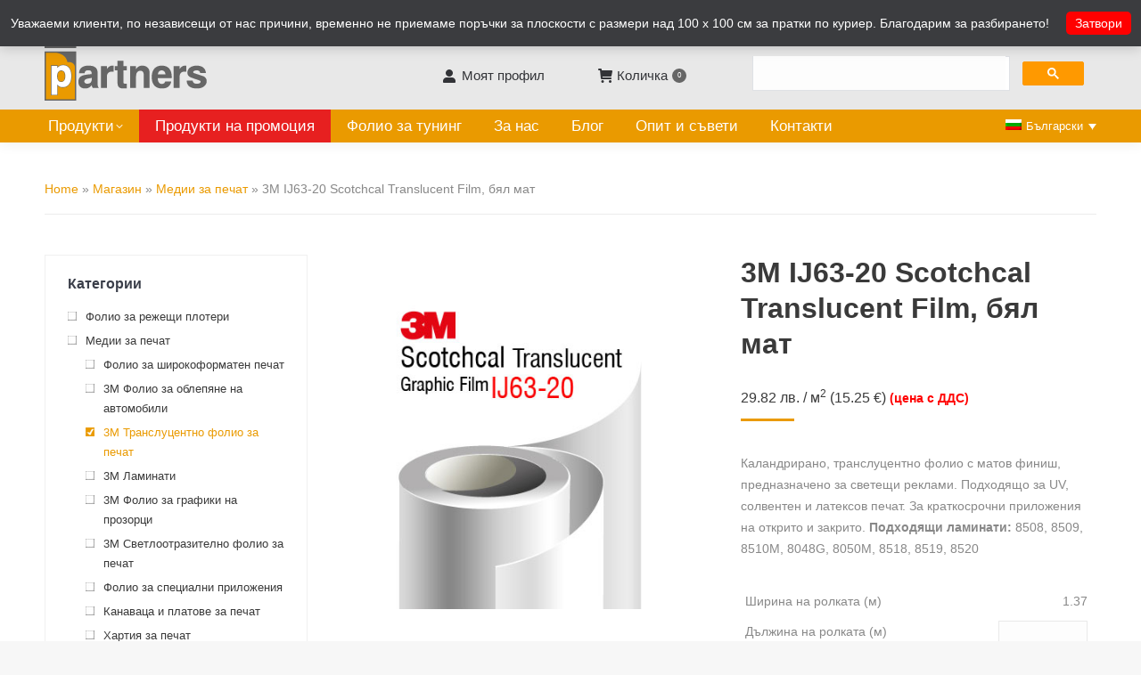

--- FILE ---
content_type: text/html; charset=UTF-8
request_url: https://partners-ltd.com/magazin/3m-folio-digitalen-pechat/3m-translutsentno-folio-pechat/3m-ij63-20-translucent-film-byal-mat/
body_size: 25559
content:
<!DOCTYPE html>
<!--[if !(IE 6) | !(IE 7) | !(IE 8)  ]><!-->
<html lang="bg-BG" class="no-js">
<!--<![endif]-->

<head>
	<meta charset="UTF-8" />
			<meta name="viewport" content="width=device-width, initial-scale=1, maximum-scale=5">
		<meta name="theme-color" content="#ea9a00"/>	<link rel="profile" href="https://gmpg.org/xfn/11" />
	<meta name='robots' content='index, follow, max-image-preview:large, max-snippet:-1, max-video-preview:-1' />
<link rel="alternate" hreflang="bg" href="https://partners-ltd.com/magazin/3m-folio-digitalen-pechat/3m-translutsentno-folio-pechat/3m-ij63-20-translucent-film-byal-mat/" />
<link rel="alternate" hreflang="en" href="https://partners-ltd.com/en/shop/3m-scotchprint-graphics-films/3m-translucent-graphic-films/3m-ij63-20-scotchcal-translucent-film-white-matte/" />
<link rel="alternate" hreflang="x-default" href="https://partners-ltd.com/magazin/3m-folio-digitalen-pechat/3m-translutsentno-folio-pechat/3m-ij63-20-translucent-film-byal-mat/" />

<!-- Google Tag Manager for WordPress by gtm4wp.com -->
<script data-cfasync="false" data-pagespeed-no-defer>
	var gtm4wp_datalayer_name = "dataLayer";
	var dataLayer = dataLayer || [];
	const gtm4wp_use_sku_instead = 1;
	const gtm4wp_currency = 'BGN';
	const gtm4wp_product_per_impression = false;
	const gtm4wp_clear_ecommerce = false;
</script>
<!-- End Google Tag Manager for WordPress by gtm4wp.com -->
	<!-- This site is optimized with the Yoast SEO Premium plugin v22.2 (Yoast SEO v22.2) - https://yoast.com/wordpress/plugins/seo/ -->
	<title>Полимерно транслуцентно фолио за печат 3M Scotchcal IJ63-20, мат</title>
	<meta name="description" content="3M IJ63-20 полимерно транслуцентно фолио за печат с UV, солвентни и лакетсови мастила. Предназначено за монтаж на гладки повърности - светещи табели, букви." />
	<link rel="canonical" href="https://partners-ltd.com/magazin/3m-folio-digitalen-pechat/3m-translutsentno-folio-pechat/3m-ij63-20-translucent-film-byal-mat/" />
	<meta property="og:locale" content="bg_BG" />
	<meta property="og:type" content="article" />
	<meta property="og:title" content="3M IJ63-20 Scotchcal Translucent Film - бял мат" />
	<meta property="og:description" content="Каландрирано транслуцентно фолио, което елиминира отблясъците и предоставя равномерно светене. Подходящо за облепяне на обемни букви, табели, LED дисплеи и др." />
	<meta property="og:url" content="https://partners-ltd.com/magazin/3m-folio-digitalen-pechat/3m-translutsentno-folio-pechat/3m-ij63-20-translucent-film-byal-mat/" />
	<meta property="og:site_name" content="Партнърс ООД" />
	<meta property="article:publisher" content="http://www.facebook.com/CARBONBG" />
	<meta property="article:modified_time" content="2024-04-09T09:28:33+00:00" />
	<meta property="og:image" content="https://partners-ltd.com/wp-content/uploads/2018/11/3M-Translucent-Film-IJ63-20.jpg" />
	<meta property="og:image:width" content="1200" />
	<meta property="og:image:height" content="630" />
	<meta property="og:image:type" content="image/jpeg" />
	<meta name="twitter:card" content="summary_large_image" />
	<meta name="twitter:title" content="3M IJ63-20 Scotchcal Translucent Film, бял мат" />
	<meta name="twitter:description" content="Каландрирано транслуцентно фолио, което елиминира отблясъците и предоставя равномерно светене. Подходящо за облепяне на обемни букви, табели, LED дисплеи и др." />
	<meta name="twitter:image" content="https://partners-ltd.com/wp-content/uploads/2018/11/3M-Translucent-Film-IJ63-20.jpg" />
	<script type="application/ld+json" class="yoast-schema-graph">{"@context":"https://schema.org","@graph":[{"@type":"WebPage","@id":"https://partners-ltd.com/magazin/3m-folio-digitalen-pechat/3m-translutsentno-folio-pechat/3m-ij63-20-translucent-film-byal-mat/","url":"https://partners-ltd.com/magazin/3m-folio-digitalen-pechat/3m-translutsentno-folio-pechat/3m-ij63-20-translucent-film-byal-mat/","name":"Полимерно транслуцентно фолио за печат 3M Scotchcal IJ63-20, мат","isPartOf":{"@id":"https://partners-ltd.com/#website"},"primaryImageOfPage":{"@id":"https://partners-ltd.com/magazin/3m-folio-digitalen-pechat/3m-translutsentno-folio-pechat/3m-ij63-20-translucent-film-byal-mat/#primaryimage"},"image":{"@id":"https://partners-ltd.com/magazin/3m-folio-digitalen-pechat/3m-translutsentno-folio-pechat/3m-ij63-20-translucent-film-byal-mat/#primaryimage"},"thumbnailUrl":"https://partners-ltd.com/wp-content/uploads/2018/07/3M-IJ63-20.jpg","datePublished":"2018-08-23T10:04:34+00:00","dateModified":"2024-04-09T09:28:33+00:00","description":"3M IJ63-20 полимерно транслуцентно фолио за печат с UV, солвентни и лакетсови мастила. Предназначено за монтаж на гладки повърности - светещи табели, букви.","breadcrumb":{"@id":"https://partners-ltd.com/magazin/3m-folio-digitalen-pechat/3m-translutsentno-folio-pechat/3m-ij63-20-translucent-film-byal-mat/#breadcrumb"},"inLanguage":"bg-BG","potentialAction":[{"@type":"ReadAction","target":["https://partners-ltd.com/magazin/3m-folio-digitalen-pechat/3m-translutsentno-folio-pechat/3m-ij63-20-translucent-film-byal-mat/"]}]},{"@type":"ImageObject","inLanguage":"bg-BG","@id":"https://partners-ltd.com/magazin/3m-folio-digitalen-pechat/3m-translutsentno-folio-pechat/3m-ij63-20-translucent-film-byal-mat/#primaryimage","url":"https://partners-ltd.com/wp-content/uploads/2018/07/3M-IJ63-20.jpg","contentUrl":"https://partners-ltd.com/wp-content/uploads/2018/07/3M-IJ63-20.jpg","width":"425","height":"450","caption":"Полимерно транслуцентно фолио за печат 3M IJ63-20 Translucent Film"},{"@type":"BreadcrumbList","@id":"https://partners-ltd.com/magazin/3m-folio-digitalen-pechat/3m-translutsentno-folio-pechat/3m-ij63-20-translucent-film-byal-mat/#breadcrumb","itemListElement":[{"@type":"ListItem","position":1,"name":"Home","item":"https://partners-ltd.com/"},{"@type":"ListItem","position":2,"name":"Магазин","item":"https://partners-ltd.com/magazin/"},{"@type":"ListItem","position":3,"name":"Медии за печат","item":"https://partners-ltd.com/kategoriya/3m-folio-digitalen-pechat/"},{"@type":"ListItem","position":4,"name":"3M IJ63-20 Scotchcal Translucent Film, бял мат"}]},{"@type":"WebSite","@id":"https://partners-ltd.com/#website","url":"https://partners-ltd.com/","name":"Партнърс ООД","description":"Материали за реклама и индустриални продукти","publisher":{"@id":"https://partners-ltd.com/#organization"},"potentialAction":[{"@type":"SearchAction","target":{"@type":"EntryPoint","urlTemplate":"https://partners-ltd.com/?s={search_term_string}"},"query-input":"required name=search_term_string"}],"inLanguage":"bg-BG"},{"@type":["Organization","Place"],"@id":"https://partners-ltd.com/#organization","name":"Partners Ltd","url":"https://partners-ltd.com/","logo":{"@type":"ImageObject","inLanguage":"bg-BG","@id":"https://partners-ltd.com/#/schema/logo/image/","url":"https://partners-ltd.com/wp-content/uploads/2018/04/i-Partners_Logo_Color.png","contentUrl":"https://partners-ltd.com/wp-content/uploads/2018/04/i-Partners_Logo_Color.png","width":182,"height":67,"caption":"Partners Ltd"},"image":{"@id":"https://partners-ltd.com/#/schema/logo/image/"},"sameAs":["http://www.facebook.com/CARBONBG","http://www.linkedin.com/company/partners-ltd","http://www.youtube.com/channel/UCsPXMG61y_WpjGsvtczV3JQ"],"mainEntityOfPage":{"@id":"https://partners-ltd.com/magazin/3m-folio-digitalen-pechat/3m-translutsentno-folio-pechat/3m-ij63-20-translucent-film-byal-mat/"}}]}</script>
	<!-- / Yoast SEO Premium plugin. -->


<link rel="alternate" type="application/rss+xml" title="Партнърс ООД &raquo; Поток" href="https://partners-ltd.com/feed/" />
<link rel="alternate" type="application/rss+xml" title="Партнърс ООД &raquo; поток за коментари" href="https://partners-ltd.com/comments/feed/" />
<link rel="alternate" type="application/rss+xml" title="Партнърс ООД &raquo; поток за коментари на 3M IJ63-20 Scotchcal Translucent Film, бял мат" href="https://partners-ltd.com/magazin/3m-folio-digitalen-pechat/3m-translutsentno-folio-pechat/3m-ij63-20-translucent-film-byal-mat/feed/" />
<script>
window._wpemojiSettings = {"baseUrl":"https:\/\/s.w.org\/images\/core\/emoji\/14.0.0\/72x72\/","ext":".png","svgUrl":"https:\/\/s.w.org\/images\/core\/emoji\/14.0.0\/svg\/","svgExt":".svg","source":{"concatemoji":"https:\/\/partners-ltd.com\/wp-includes\/js\/wp-emoji-release.min.js?ver=6.4.7"}};
/*! This file is auto-generated */
!function(i,n){var o,s,e;function c(e){try{var t={supportTests:e,timestamp:(new Date).valueOf()};sessionStorage.setItem(o,JSON.stringify(t))}catch(e){}}function p(e,t,n){e.clearRect(0,0,e.canvas.width,e.canvas.height),e.fillText(t,0,0);var t=new Uint32Array(e.getImageData(0,0,e.canvas.width,e.canvas.height).data),r=(e.clearRect(0,0,e.canvas.width,e.canvas.height),e.fillText(n,0,0),new Uint32Array(e.getImageData(0,0,e.canvas.width,e.canvas.height).data));return t.every(function(e,t){return e===r[t]})}function u(e,t,n){switch(t){case"flag":return n(e,"\ud83c\udff3\ufe0f\u200d\u26a7\ufe0f","\ud83c\udff3\ufe0f\u200b\u26a7\ufe0f")?!1:!n(e,"\ud83c\uddfa\ud83c\uddf3","\ud83c\uddfa\u200b\ud83c\uddf3")&&!n(e,"\ud83c\udff4\udb40\udc67\udb40\udc62\udb40\udc65\udb40\udc6e\udb40\udc67\udb40\udc7f","\ud83c\udff4\u200b\udb40\udc67\u200b\udb40\udc62\u200b\udb40\udc65\u200b\udb40\udc6e\u200b\udb40\udc67\u200b\udb40\udc7f");case"emoji":return!n(e,"\ud83e\udef1\ud83c\udffb\u200d\ud83e\udef2\ud83c\udfff","\ud83e\udef1\ud83c\udffb\u200b\ud83e\udef2\ud83c\udfff")}return!1}function f(e,t,n){var r="undefined"!=typeof WorkerGlobalScope&&self instanceof WorkerGlobalScope?new OffscreenCanvas(300,150):i.createElement("canvas"),a=r.getContext("2d",{willReadFrequently:!0}),o=(a.textBaseline="top",a.font="600 32px Arial",{});return e.forEach(function(e){o[e]=t(a,e,n)}),o}function t(e){var t=i.createElement("script");t.src=e,t.defer=!0,i.head.appendChild(t)}"undefined"!=typeof Promise&&(o="wpEmojiSettingsSupports",s=["flag","emoji"],n.supports={everything:!0,everythingExceptFlag:!0},e=new Promise(function(e){i.addEventListener("DOMContentLoaded",e,{once:!0})}),new Promise(function(t){var n=function(){try{var e=JSON.parse(sessionStorage.getItem(o));if("object"==typeof e&&"number"==typeof e.timestamp&&(new Date).valueOf()<e.timestamp+604800&&"object"==typeof e.supportTests)return e.supportTests}catch(e){}return null}();if(!n){if("undefined"!=typeof Worker&&"undefined"!=typeof OffscreenCanvas&&"undefined"!=typeof URL&&URL.createObjectURL&&"undefined"!=typeof Blob)try{var e="postMessage("+f.toString()+"("+[JSON.stringify(s),u.toString(),p.toString()].join(",")+"));",r=new Blob([e],{type:"text/javascript"}),a=new Worker(URL.createObjectURL(r),{name:"wpTestEmojiSupports"});return void(a.onmessage=function(e){c(n=e.data),a.terminate(),t(n)})}catch(e){}c(n=f(s,u,p))}t(n)}).then(function(e){for(var t in e)n.supports[t]=e[t],n.supports.everything=n.supports.everything&&n.supports[t],"flag"!==t&&(n.supports.everythingExceptFlag=n.supports.everythingExceptFlag&&n.supports[t]);n.supports.everythingExceptFlag=n.supports.everythingExceptFlag&&!n.supports.flag,n.DOMReady=!1,n.readyCallback=function(){n.DOMReady=!0}}).then(function(){return e}).then(function(){var e;n.supports.everything||(n.readyCallback(),(e=n.source||{}).concatemoji?t(e.concatemoji):e.wpemoji&&e.twemoji&&(t(e.twemoji),t(e.wpemoji)))}))}((window,document),window._wpemojiSettings);
</script>
		<style type="text/css">

			#price_calculator {
				border-style:none;
			}

			#price_calculator td {
				border-style: none;
				vertical-align: top;
			}

			#price_calculator input, #price_calculator span {
				float: right;
			}

			#price_calculator input {
				text-align: right;
				width: 64px;
			}

			.variable_price_calculator {
				display: none;
			}

			#price_calculator .calculate td {
				text-align: right;
			}

			#price_calculator .calculate button {
				margin-right: 0;
			}

			#price_calculator span.wc-measurement-price-calculator-input-help {
				display: inline-block;
				float: none;
				margin: 0 8px;
				vertical-align: middle;
			}

			@media screen and (max-width: 1081px) {
				#price_calculator span.wc-measurement-price-calculator-input-help {
					position: absolute;
				}
			}

			#tiptip_holder {
				display: none;
				position: absolute;
				top: 0;
				left: 0;
				z-index: 99999;
			}

			#tiptip_holder.tip_top {
				padding-bottom: 5px;
			}

			#tiptip_holder.tip_top #tiptip_arrow_inner {
				margin-top: -7px;
				margin-left: -6px;
				border-top-color: #464646;
			}

			#tiptip_holder.tip_bottom {
				padding-top: 5px;
			}

			#tiptip_holder.tip_bottom #tiptip_arrow_inner {
				margin-top: -5px;
				margin-left: -6px;
				border-bottom-color: #464646;
			}

			#tiptip_holder.tip_right {
				padding-left: 5px;
			}

			#tiptip_holder.tip_right #tiptip_arrow_inner {
				margin-top: -6px;
				margin-left: -5px;
				border-right-color: #464646;
			}

			#tiptip_holder.tip_left {
				padding-right: 5px;
			}

			#tiptip_holder.tip_left #tiptip_arrow_inner {
				margin-top: -6px;
				margin-left: -7px;
				border-left-color: #464646;
			}

			#tiptip_content, .chart-tooltip {
				font-size: 11px;
				color: #fff;
				padding: 0.5em 0.5em;
				background: #464646;
				-webkit-border-radius: 3px;
				-moz-border-radius: 3px;
				border-radius: 3px;
				-webkit-box-shadow: 1px 1px 3px rgba(0, 0, 0, 0.1);
				-moz-box-shadow: 1px 1px 3px rgba(0, 0, 0, 0.1);
				box-shadow: 1px 1px 3px rgba(0, 0, 0, 0.1);
				text-align: center;
				max-width: 150px;
			}

			#tiptip_content code, .chart-tooltip code {
				background: #888;
				padding: 1px;
			}

			#tiptip_arrow, #tiptip_arrow_inner {
				position: absolute;
				border-color: transparent;
				border-style: solid;
				border-width: 6px;
				height: 0;
				width: 0;
			}

		</style>
		<link rel='stylesheet' id='dashicons-css' href='https://partners-ltd.com/wp-includes/css/dashicons.min.css?ver=6.4.7' media='all' />
<link rel='stylesheet' id='wp-jquery-ui-dialog-css' href='https://partners-ltd.com/wp-includes/css/jquery-ui-dialog.min.css?ver=6.4.7' media='all' />
<style id='wp-emoji-styles-inline-css'>

	img.wp-smiley, img.emoji {
		display: inline !important;
		border: none !important;
		box-shadow: none !important;
		height: 1em !important;
		width: 1em !important;
		margin: 0 0.07em !important;
		vertical-align: -0.1em !important;
		background: none !important;
		padding: 0 !important;
	}
</style>
<link rel='stylesheet' id='wp-block-library-css' href='https://partners-ltd.com/wp-includes/css/dist/block-library/style.min.css?ver=6.4.7' media='all' />
<style id='wp-block-library-theme-inline-css'>
.wp-block-audio figcaption{color:#555;font-size:13px;text-align:center}.is-dark-theme .wp-block-audio figcaption{color:hsla(0,0%,100%,.65)}.wp-block-audio{margin:0 0 1em}.wp-block-code{border:1px solid #ccc;border-radius:4px;font-family:Menlo,Consolas,monaco,monospace;padding:.8em 1em}.wp-block-embed figcaption{color:#555;font-size:13px;text-align:center}.is-dark-theme .wp-block-embed figcaption{color:hsla(0,0%,100%,.65)}.wp-block-embed{margin:0 0 1em}.blocks-gallery-caption{color:#555;font-size:13px;text-align:center}.is-dark-theme .blocks-gallery-caption{color:hsla(0,0%,100%,.65)}.wp-block-image figcaption{color:#555;font-size:13px;text-align:center}.is-dark-theme .wp-block-image figcaption{color:hsla(0,0%,100%,.65)}.wp-block-image{margin:0 0 1em}.wp-block-pullquote{border-bottom:4px solid;border-top:4px solid;color:currentColor;margin-bottom:1.75em}.wp-block-pullquote cite,.wp-block-pullquote footer,.wp-block-pullquote__citation{color:currentColor;font-size:.8125em;font-style:normal;text-transform:uppercase}.wp-block-quote{border-left:.25em solid;margin:0 0 1.75em;padding-left:1em}.wp-block-quote cite,.wp-block-quote footer{color:currentColor;font-size:.8125em;font-style:normal;position:relative}.wp-block-quote.has-text-align-right{border-left:none;border-right:.25em solid;padding-left:0;padding-right:1em}.wp-block-quote.has-text-align-center{border:none;padding-left:0}.wp-block-quote.is-large,.wp-block-quote.is-style-large,.wp-block-quote.is-style-plain{border:none}.wp-block-search .wp-block-search__label{font-weight:700}.wp-block-search__button{border:1px solid #ccc;padding:.375em .625em}:where(.wp-block-group.has-background){padding:1.25em 2.375em}.wp-block-separator.has-css-opacity{opacity:.4}.wp-block-separator{border:none;border-bottom:2px solid;margin-left:auto;margin-right:auto}.wp-block-separator.has-alpha-channel-opacity{opacity:1}.wp-block-separator:not(.is-style-wide):not(.is-style-dots){width:100px}.wp-block-separator.has-background:not(.is-style-dots){border-bottom:none;height:1px}.wp-block-separator.has-background:not(.is-style-wide):not(.is-style-dots){height:2px}.wp-block-table{margin:0 0 1em}.wp-block-table td,.wp-block-table th{word-break:normal}.wp-block-table figcaption{color:#555;font-size:13px;text-align:center}.is-dark-theme .wp-block-table figcaption{color:hsla(0,0%,100%,.65)}.wp-block-video figcaption{color:#555;font-size:13px;text-align:center}.is-dark-theme .wp-block-video figcaption{color:hsla(0,0%,100%,.65)}.wp-block-video{margin:0 0 1em}.wp-block-template-part.has-background{margin-bottom:0;margin-top:0;padding:1.25em 2.375em}
</style>
<style id='classic-theme-styles-inline-css'>
/*! This file is auto-generated */
.wp-block-button__link{color:#fff;background-color:#32373c;border-radius:9999px;box-shadow:none;text-decoration:none;padding:calc(.667em + 2px) calc(1.333em + 2px);font-size:1.125em}.wp-block-file__button{background:#32373c;color:#fff;text-decoration:none}
</style>
<style id='global-styles-inline-css'>
body{--wp--preset--color--black: #000000;--wp--preset--color--cyan-bluish-gray: #abb8c3;--wp--preset--color--white: #FFF;--wp--preset--color--pale-pink: #f78da7;--wp--preset--color--vivid-red: #cf2e2e;--wp--preset--color--luminous-vivid-orange: #ff6900;--wp--preset--color--luminous-vivid-amber: #fcb900;--wp--preset--color--light-green-cyan: #7bdcb5;--wp--preset--color--vivid-green-cyan: #00d084;--wp--preset--color--pale-cyan-blue: #8ed1fc;--wp--preset--color--vivid-cyan-blue: #0693e3;--wp--preset--color--vivid-purple: #9b51e0;--wp--preset--color--accent: #ea9a00;--wp--preset--color--dark-gray: #111;--wp--preset--color--light-gray: #767676;--wp--preset--gradient--vivid-cyan-blue-to-vivid-purple: linear-gradient(135deg,rgba(6,147,227,1) 0%,rgb(155,81,224) 100%);--wp--preset--gradient--light-green-cyan-to-vivid-green-cyan: linear-gradient(135deg,rgb(122,220,180) 0%,rgb(0,208,130) 100%);--wp--preset--gradient--luminous-vivid-amber-to-luminous-vivid-orange: linear-gradient(135deg,rgba(252,185,0,1) 0%,rgba(255,105,0,1) 100%);--wp--preset--gradient--luminous-vivid-orange-to-vivid-red: linear-gradient(135deg,rgba(255,105,0,1) 0%,rgb(207,46,46) 100%);--wp--preset--gradient--very-light-gray-to-cyan-bluish-gray: linear-gradient(135deg,rgb(238,238,238) 0%,rgb(169,184,195) 100%);--wp--preset--gradient--cool-to-warm-spectrum: linear-gradient(135deg,rgb(74,234,220) 0%,rgb(151,120,209) 20%,rgb(207,42,186) 40%,rgb(238,44,130) 60%,rgb(251,105,98) 80%,rgb(254,248,76) 100%);--wp--preset--gradient--blush-light-purple: linear-gradient(135deg,rgb(255,206,236) 0%,rgb(152,150,240) 100%);--wp--preset--gradient--blush-bordeaux: linear-gradient(135deg,rgb(254,205,165) 0%,rgb(254,45,45) 50%,rgb(107,0,62) 100%);--wp--preset--gradient--luminous-dusk: linear-gradient(135deg,rgb(255,203,112) 0%,rgb(199,81,192) 50%,rgb(65,88,208) 100%);--wp--preset--gradient--pale-ocean: linear-gradient(135deg,rgb(255,245,203) 0%,rgb(182,227,212) 50%,rgb(51,167,181) 100%);--wp--preset--gradient--electric-grass: linear-gradient(135deg,rgb(202,248,128) 0%,rgb(113,206,126) 100%);--wp--preset--gradient--midnight: linear-gradient(135deg,rgb(2,3,129) 0%,rgb(40,116,252) 100%);--wp--preset--font-size--small: 13px;--wp--preset--font-size--medium: 20px;--wp--preset--font-size--large: 36px;--wp--preset--font-size--x-large: 42px;--wp--preset--spacing--20: 0.44rem;--wp--preset--spacing--30: 0.67rem;--wp--preset--spacing--40: 1rem;--wp--preset--spacing--50: 1.5rem;--wp--preset--spacing--60: 2.25rem;--wp--preset--spacing--70: 3.38rem;--wp--preset--spacing--80: 5.06rem;--wp--preset--shadow--natural: 6px 6px 9px rgba(0, 0, 0, 0.2);--wp--preset--shadow--deep: 12px 12px 50px rgba(0, 0, 0, 0.4);--wp--preset--shadow--sharp: 6px 6px 0px rgba(0, 0, 0, 0.2);--wp--preset--shadow--outlined: 6px 6px 0px -3px rgba(255, 255, 255, 1), 6px 6px rgba(0, 0, 0, 1);--wp--preset--shadow--crisp: 6px 6px 0px rgba(0, 0, 0, 1);}:where(.is-layout-flex){gap: 0.5em;}:where(.is-layout-grid){gap: 0.5em;}body .is-layout-flow > .alignleft{float: left;margin-inline-start: 0;margin-inline-end: 2em;}body .is-layout-flow > .alignright{float: right;margin-inline-start: 2em;margin-inline-end: 0;}body .is-layout-flow > .aligncenter{margin-left: auto !important;margin-right: auto !important;}body .is-layout-constrained > .alignleft{float: left;margin-inline-start: 0;margin-inline-end: 2em;}body .is-layout-constrained > .alignright{float: right;margin-inline-start: 2em;margin-inline-end: 0;}body .is-layout-constrained > .aligncenter{margin-left: auto !important;margin-right: auto !important;}body .is-layout-constrained > :where(:not(.alignleft):not(.alignright):not(.alignfull)){max-width: var(--wp--style--global--content-size);margin-left: auto !important;margin-right: auto !important;}body .is-layout-constrained > .alignwide{max-width: var(--wp--style--global--wide-size);}body .is-layout-flex{display: flex;}body .is-layout-flex{flex-wrap: wrap;align-items: center;}body .is-layout-flex > *{margin: 0;}body .is-layout-grid{display: grid;}body .is-layout-grid > *{margin: 0;}:where(.wp-block-columns.is-layout-flex){gap: 2em;}:where(.wp-block-columns.is-layout-grid){gap: 2em;}:where(.wp-block-post-template.is-layout-flex){gap: 1.25em;}:where(.wp-block-post-template.is-layout-grid){gap: 1.25em;}.has-black-color{color: var(--wp--preset--color--black) !important;}.has-cyan-bluish-gray-color{color: var(--wp--preset--color--cyan-bluish-gray) !important;}.has-white-color{color: var(--wp--preset--color--white) !important;}.has-pale-pink-color{color: var(--wp--preset--color--pale-pink) !important;}.has-vivid-red-color{color: var(--wp--preset--color--vivid-red) !important;}.has-luminous-vivid-orange-color{color: var(--wp--preset--color--luminous-vivid-orange) !important;}.has-luminous-vivid-amber-color{color: var(--wp--preset--color--luminous-vivid-amber) !important;}.has-light-green-cyan-color{color: var(--wp--preset--color--light-green-cyan) !important;}.has-vivid-green-cyan-color{color: var(--wp--preset--color--vivid-green-cyan) !important;}.has-pale-cyan-blue-color{color: var(--wp--preset--color--pale-cyan-blue) !important;}.has-vivid-cyan-blue-color{color: var(--wp--preset--color--vivid-cyan-blue) !important;}.has-vivid-purple-color{color: var(--wp--preset--color--vivid-purple) !important;}.has-black-background-color{background-color: var(--wp--preset--color--black) !important;}.has-cyan-bluish-gray-background-color{background-color: var(--wp--preset--color--cyan-bluish-gray) !important;}.has-white-background-color{background-color: var(--wp--preset--color--white) !important;}.has-pale-pink-background-color{background-color: var(--wp--preset--color--pale-pink) !important;}.has-vivid-red-background-color{background-color: var(--wp--preset--color--vivid-red) !important;}.has-luminous-vivid-orange-background-color{background-color: var(--wp--preset--color--luminous-vivid-orange) !important;}.has-luminous-vivid-amber-background-color{background-color: var(--wp--preset--color--luminous-vivid-amber) !important;}.has-light-green-cyan-background-color{background-color: var(--wp--preset--color--light-green-cyan) !important;}.has-vivid-green-cyan-background-color{background-color: var(--wp--preset--color--vivid-green-cyan) !important;}.has-pale-cyan-blue-background-color{background-color: var(--wp--preset--color--pale-cyan-blue) !important;}.has-vivid-cyan-blue-background-color{background-color: var(--wp--preset--color--vivid-cyan-blue) !important;}.has-vivid-purple-background-color{background-color: var(--wp--preset--color--vivid-purple) !important;}.has-black-border-color{border-color: var(--wp--preset--color--black) !important;}.has-cyan-bluish-gray-border-color{border-color: var(--wp--preset--color--cyan-bluish-gray) !important;}.has-white-border-color{border-color: var(--wp--preset--color--white) !important;}.has-pale-pink-border-color{border-color: var(--wp--preset--color--pale-pink) !important;}.has-vivid-red-border-color{border-color: var(--wp--preset--color--vivid-red) !important;}.has-luminous-vivid-orange-border-color{border-color: var(--wp--preset--color--luminous-vivid-orange) !important;}.has-luminous-vivid-amber-border-color{border-color: var(--wp--preset--color--luminous-vivid-amber) !important;}.has-light-green-cyan-border-color{border-color: var(--wp--preset--color--light-green-cyan) !important;}.has-vivid-green-cyan-border-color{border-color: var(--wp--preset--color--vivid-green-cyan) !important;}.has-pale-cyan-blue-border-color{border-color: var(--wp--preset--color--pale-cyan-blue) !important;}.has-vivid-cyan-blue-border-color{border-color: var(--wp--preset--color--vivid-cyan-blue) !important;}.has-vivid-purple-border-color{border-color: var(--wp--preset--color--vivid-purple) !important;}.has-vivid-cyan-blue-to-vivid-purple-gradient-background{background: var(--wp--preset--gradient--vivid-cyan-blue-to-vivid-purple) !important;}.has-light-green-cyan-to-vivid-green-cyan-gradient-background{background: var(--wp--preset--gradient--light-green-cyan-to-vivid-green-cyan) !important;}.has-luminous-vivid-amber-to-luminous-vivid-orange-gradient-background{background: var(--wp--preset--gradient--luminous-vivid-amber-to-luminous-vivid-orange) !important;}.has-luminous-vivid-orange-to-vivid-red-gradient-background{background: var(--wp--preset--gradient--luminous-vivid-orange-to-vivid-red) !important;}.has-very-light-gray-to-cyan-bluish-gray-gradient-background{background: var(--wp--preset--gradient--very-light-gray-to-cyan-bluish-gray) !important;}.has-cool-to-warm-spectrum-gradient-background{background: var(--wp--preset--gradient--cool-to-warm-spectrum) !important;}.has-blush-light-purple-gradient-background{background: var(--wp--preset--gradient--blush-light-purple) !important;}.has-blush-bordeaux-gradient-background{background: var(--wp--preset--gradient--blush-bordeaux) !important;}.has-luminous-dusk-gradient-background{background: var(--wp--preset--gradient--luminous-dusk) !important;}.has-pale-ocean-gradient-background{background: var(--wp--preset--gradient--pale-ocean) !important;}.has-electric-grass-gradient-background{background: var(--wp--preset--gradient--electric-grass) !important;}.has-midnight-gradient-background{background: var(--wp--preset--gradient--midnight) !important;}.has-small-font-size{font-size: var(--wp--preset--font-size--small) !important;}.has-medium-font-size{font-size: var(--wp--preset--font-size--medium) !important;}.has-large-font-size{font-size: var(--wp--preset--font-size--large) !important;}.has-x-large-font-size{font-size: var(--wp--preset--font-size--x-large) !important;}
.wp-block-navigation a:where(:not(.wp-element-button)){color: inherit;}
:where(.wp-block-post-template.is-layout-flex){gap: 1.25em;}:where(.wp-block-post-template.is-layout-grid){gap: 1.25em;}
:where(.wp-block-columns.is-layout-flex){gap: 2em;}:where(.wp-block-columns.is-layout-grid){gap: 2em;}
.wp-block-pullquote{font-size: 1.5em;line-height: 1.6;}
</style>
<link rel='stylesheet' id='wpml-blocks-css' href='https://partners-ltd.com/wp-content/plugins/sitepress-multilingual-cms/dist/css/blocks/styles.css?ver=4.6.9' media='all' />
<link rel='stylesheet' id='wcml-dropdown-0-css' href='//partners-ltd.com/wp-content/plugins/woocommerce-multilingual/templates/currency-switchers/legacy-dropdown/style.css?ver=5.3.5' media='all' />
<link rel='stylesheet' id='photoswipe-css' href='https://partners-ltd.com/wp-content/plugins/woocommerce/assets/css/photoswipe/photoswipe.min.css?ver=8.6.3' media='all' />
<link rel='stylesheet' id='photoswipe-default-skin-css' href='https://partners-ltd.com/wp-content/plugins/woocommerce/assets/css/photoswipe/default-skin/default-skin.min.css?ver=8.6.3' media='all' />
<style id='woocommerce-inline-inline-css'>
.woocommerce form .form-row .required { visibility: visible; }
</style>
<link rel='stylesheet' id='md-single-product-styles-css' href='https://partners-ltd.com/wp-content/themes/dt-the7-child/css/md_single_product.css?ver=6.4.7' media='all' />
<link rel='stylesheet' id='the7-font-css' href='https://partners-ltd.com/wp-content/themes/dt-the7/fonts/icomoon-the7-font/icomoon-the7-font.min.css?ver=11.11.2' media='all' />
<link rel='stylesheet' id='the7-awesome-fonts-css' href='https://partners-ltd.com/wp-content/themes/dt-the7/fonts/FontAwesome/css/all.min.css?ver=11.11.2' media='all' />
<link rel='stylesheet' id='the7-Defaults-css' href='https://partners-ltd.com/wp-content/uploads/smile_fonts/Defaults/Defaults.css?ver=6.4.7' media='all' />
<link rel='stylesheet' id='the7-fontello-css' href='https://partners-ltd.com/wp-content/themes/dt-the7/fonts/fontello/css/fontello.min.css?ver=11.11.2' media='all' />
<link rel='stylesheet' id='dt-main-css' href='https://partners-ltd.com/wp-content/themes/dt-the7/css/main.min.css?ver=11.11.2' media='all' />
<link rel='stylesheet' id='the7-custom-scrollbar-css' href='https://partners-ltd.com/wp-content/themes/dt-the7/lib/custom-scrollbar/custom-scrollbar.min.css?ver=11.11.2' media='all' />
<link rel='stylesheet' id='the7-wpbakery-css' href='https://partners-ltd.com/wp-content/themes/dt-the7/css/wpbakery.min.css?ver=11.11.2' media='all' />
<link rel='stylesheet' id='the7-core-css' href='https://partners-ltd.com/wp-content/plugins/dt-the7-core/assets/css/post-type.min.css?ver=2.7.9' media='all' />
<link rel='stylesheet' id='the7-css-vars-css' href='https://partners-ltd.com/wp-content/uploads/the7-css/css-vars.css?ver=30e81094a502' media='all' />
<link rel='stylesheet' id='dt-custom-css' href='https://partners-ltd.com/wp-content/uploads/the7-css/custom.css?ver=30e81094a502' media='all' />
<link rel='stylesheet' id='wc-dt-custom-css' href='https://partners-ltd.com/wp-content/uploads/the7-css/compatibility/wc-dt-custom.css?ver=30e81094a502' media='all' />
<link rel='stylesheet' id='dt-media-css' href='https://partners-ltd.com/wp-content/uploads/the7-css/media.css?ver=30e81094a502' media='all' />
<link rel='stylesheet' id='wpml.less-css' href='https://partners-ltd.com/wp-content/uploads/the7-css/compatibility/wpml.css?ver=30e81094a502' media='all' />
<link rel='stylesheet' id='the7-elements-css' href='https://partners-ltd.com/wp-content/uploads/the7-css/post-type-dynamic.css?ver=30e81094a502' media='all' />
<link rel='stylesheet' id='style-css' href='https://partners-ltd.com/wp-content/themes/dt-the7-child/style.css?ver=11.11.2' media='all' />
<link rel='stylesheet' id='ultimate-vc-addons-style-min-css' href='https://partners-ltd.com/wp-content/plugins/Ultimate_VC_Addons/assets/min-css/ultimate.min.css?ver=3.19.19' media='all' />
<script data-handle="jquery-core" src="https://partners-ltd.com/wp-includes/js/jquery/jquery.min.js?ver=3.7.1" id="jquery-core-js"></script>
<script data-handle="jquery-migrate" src="https://partners-ltd.com/wp-includes/js/jquery/jquery-migrate.min.js?ver=3.4.1" id="jquery-migrate-js"></script>
<script data-handle="jquery-ui-core" src="https://partners-ltd.com/wp-includes/js/jquery/ui/core.min.js?ver=1.13.2" id="jquery-ui-core-js"></script>
<script id="wpml-cookie-js-extra">
var wpml_cookies = {"wp-wpml_current_language":{"value":"bg","expires":1,"path":"\/"}};
var wpml_cookies = {"wp-wpml_current_language":{"value":"bg","expires":1,"path":"\/"}};
</script>
<script data-handle="wpml-cookie" src="https://partners-ltd.com/wp-content/plugins/sitepress-multilingual-cms/res/js/cookies/language-cookie.js?ver=4.6.9" id="wpml-cookie-js" defer data-wp-strategy="defer"></script>
<script data-handle="jquery-blockui" src="https://partners-ltd.com/wp-content/plugins/woocommerce/assets/js/jquery-blockui/jquery.blockUI.min.js?ver=2.7.0-wc.8.6.3" id="jquery-blockui-js" data-wp-strategy="defer"></script>
<script id="wc-add-to-cart-js-extra">
var wc_add_to_cart_params = {"ajax_url":"\/wp-admin\/admin-ajax.php","wc_ajax_url":"\/?wc-ajax=%%endpoint%%","i18n_view_cart":"\u041f\u0440\u0435\u0433\u043b\u0435\u0434 \u043d\u0430 \u043a\u043e\u043b\u0438\u0447\u043a\u0430\u0442\u0430","cart_url":"https:\/\/partners-ltd.com\/kolichka\/","is_cart":"","cart_redirect_after_add":"no"};
</script>
<script data-handle="wc-add-to-cart" src="https://partners-ltd.com/wp-content/plugins/woocommerce/assets/js/frontend/add-to-cart.min.js?ver=8.6.3" id="wc-add-to-cart-js" data-wp-strategy="defer"></script>
<script data-handle="photoswipe" src="https://partners-ltd.com/wp-content/plugins/woocommerce/assets/js/photoswipe/photoswipe.min.js?ver=4.1.1-wc.8.6.3" id="photoswipe-js" defer data-wp-strategy="defer"></script>
<script data-handle="photoswipe-ui-default" src="https://partners-ltd.com/wp-content/plugins/woocommerce/assets/js/photoswipe/photoswipe-ui-default.min.js?ver=4.1.1-wc.8.6.3" id="photoswipe-ui-default-js" defer data-wp-strategy="defer"></script>
<script id="wc-single-product-js-extra">
var wc_single_product_params = {"i18n_required_rating_text":"\u0418\u0437\u0431\u0435\u0440\u0435\u0442\u0435 \u0441\u0442\u043e\u0439\u043d\u043e\u0441\u0442","review_rating_required":"yes","flexslider":{"rtl":false,"animation":"slide","smoothHeight":true,"directionNav":false,"controlNav":"thumbnails","slideshow":false,"animationSpeed":500,"animationLoop":false,"allowOneSlide":false},"zoom_enabled":"","zoom_options":[],"photoswipe_enabled":"1","photoswipe_options":{"shareEl":false,"closeOnScroll":false,"history":false,"hideAnimationDuration":0,"showAnimationDuration":0},"flexslider_enabled":"1"};
</script>
<script data-handle="wc-single-product" src="https://partners-ltd.com/wp-content/plugins/woocommerce/assets/js/frontend/single-product.min.js?ver=8.6.3" id="wc-single-product-js" defer data-wp-strategy="defer"></script>
<script data-handle="js-cookie" src="https://partners-ltd.com/wp-content/plugins/woocommerce/assets/js/js-cookie/js.cookie.min.js?ver=2.1.4-wc.8.6.3" id="js-cookie-js" defer data-wp-strategy="defer"></script>
<script id="woocommerce-js-extra">
var woocommerce_params = {"ajax_url":"\/wp-admin\/admin-ajax.php","wc_ajax_url":"\/?wc-ajax=%%endpoint%%"};
</script>
<script data-handle="woocommerce" src="https://partners-ltd.com/wp-content/plugins/woocommerce/assets/js/frontend/woocommerce.min.js?ver=8.6.3" id="woocommerce-js" defer data-wp-strategy="defer"></script>
<script data-handle="vc_woocommerce-add-to-cart-js" src="https://partners-ltd.com/wp-content/plugins/js_composer/assets/js/vendors/woocommerce-add-to-cart.js?ver=7.5" id="vc_woocommerce-add-to-cart-js-js"></script>
<script data-handle="md-set-atrr-filter" src="https://partners-ltd.com/wp-content/themes/dt-the7-child/js/md-set-atrr-filter.js?ver=6.4.7" id="md-set-atrr-filter-js"></script>
<script data-handle="jquery-cookie" src="https://partners-ltd.com/wp-content/plugins/woocommerce/assets/js/jquery-cookie/jquery.cookie.min.js?ver=1.4.1-wc.8.6.3" id="jquery-cookie-js" data-wp-strategy="defer"></script>
<script data-handle="jquery-tiptip" src="https://partners-ltd.com/wp-content/plugins/woocommerce/assets/js/jquery-tiptip/jquery.tipTip.min.js?ver=8.6.3" id="jquery-tiptip-js"></script>
<script data-handle="wc-price-calculator-bignumber" src="https://partners-ltd.com/wp-content/plugins/woocommerce-measurement-price-calculator/assets/js/vendor/bignumber.min.js?ver=9.0.1" id="wc-price-calculator-bignumber-js"></script>
<script id="wc-price-calculator-js-extra">
var wc_price_calculator_params = {"woocommerce_currency_symbol":"\u043b\u0432.","woocommerce_price_num_decimals":"2","woocommerce_currency_pos":"right_space","woocommerce_price_decimal_sep":".","woocommerce_price_thousand_sep":",","woocommerce_price_trim_zeros":"","unit_normalize_table":{"in":{"factor":12,"unit":"ft","inverse":true},"ft":{"factor":1,"unit":"ft"},"yd":{"factor":3,"unit":"ft"},"mi":{"factor":5280,"unit":"ft"},"mm":{"factor":0.001,"unit":"m"},"cm":{"factor":0.01,"unit":"m"},"m":{"factor":1,"unit":"m"},"km":{"factor":1000,"unit":"m"},"sq. in.":{"factor":144,"unit":"sq. ft.","inverse":true},"sq. ft.":{"factor":1,"unit":"sq. ft."},"sq. yd.":{"factor":9,"unit":"sq. ft."},"acs":{"factor":43560,"unit":"sq. ft."},"sq. mi.":{"factor":27878400,"unit":"sq. ft."},"sq mm":{"factor":1.0e-6,"unit":"sq m"},"sq cm":{"factor":0.0001,"unit":"sq m"},"sq m":{"factor":1,"unit":"sq m"},"ha":{"factor":10000,"unit":"sq m"},"sq km":{"factor":1000000,"unit":"sq m"},"fl. oz.":{"factor":1,"unit":"fl. oz."},"cup":{"factor":8,"unit":"fl. oz."},"pt":{"factor":16,"unit":"fl. oz."},"qt":{"factor":32,"unit":"fl. oz."},"gal":{"factor":128,"unit":"fl. oz."},"cu. in.":{"factor":1728,"unit":"cu. ft.","inverse":true},"cu. ft.":{"factor":1,"unit":"cu. ft."},"cu. yd.":{"factor":27,"unit":"cu. ft."},"ml":{"factor":1.0e-6,"unit":"cu m"},"cu cm":{"factor":1.0e-6,"unit":"cu m"},"l":{"factor":0.001,"unit":"cu m"},"cu m":{"factor":1,"unit":"cu m"},"oz":{"factor":16,"unit":"lbs","inverse":true},"lbs":{"factor":1,"unit":"lbs"},"tn":{"factor":2000,"unit":"lbs"},"g":{"factor":0.001,"unit":"kg"},"kg":{"factor":1,"unit":"kg"},"t":{"factor":1000,"unit":"kg"}},"unit_conversion_table":{"ft":{"in":{"factor":12},"ft":{"factor":1},"yd":{"factor":3,"inverse":true},"mi":{"factor":5280,"inverse":true},"mm":{"factor":304.8},"cm":{"factor":30.48},"m":{"factor":0.3048},"km":{"factor":0.0003048}},"m":{"mm":{"factor":1000},"cm":{"factor":100},"m":{"factor":1},"km":{"factor":0.001},"in":{"factor":39.3701},"ft":{"factor":3.28084},"yd":{"factor":1.09361},"mi":{"factor":0.000621371}},"sq. ft.":{"sq. in.":{"factor":144},"sq. ft.":{"factor":1},"sq. yd.":{"factor":9,"inverse":true},"acs":{"factor":43560,"inverse":true},"sq. mi.":{"factor":27878400,"inverse":true},"sq mm":{"factor":92903.04},"sq cm":{"factor":929.0304},"sq m":{"factor":0.092903},"sq km":{"factor":9.2903e-8}},"sq m":{"sq mm":{"factor":1000000},"sq cm":{"factor":10000},"sq m":{"factor":1},"ha":{"factor":0.0001},"sq km":{"factor":1.0e-6},"sq. in.":{"factor":1550},"sq. ft.":{"factor":10.7639},"sq. yd.":{"factor":1.19599},"acs":{"factor":0.000247105},"sq. mi.":{"factor":3.86102e-7}},"fl. oz.":{"fl. oz.":{"factor":1},"cup":{"factor":8,"inverse":true},"pt":{"factor":16,"inverse":true},"qt":{"factor":32,"inverse":true},"gal":{"factor":128,"inverse":true},"cu. in.":{"factor":1.8046875},"cu. ft.":{"factor":0.00104438},"cu. yd.":{"factor":3.86807163e-5},"ml":{"factor":29.5735},"cu cm":{"factor":29.5735},"l":{"factor":0.0295735},"cu m":{"factor":2.95735e-5}},"cu. ft.":{"fl. oz.":{"factor":957.506},"cup":{"factor":119.688},"pt":{"factor":59.8442},"qt":{"factor":29.9221},"gal":{"factor":7.48052},"cu. in.":{"factor":1728},"cu. ft.":{"factor":1},"cu. yd.":{"factor":27,"inverse":true},"ml":{"factor":28316.8466},"cu cm":{"factor":28316.8466},"l":{"factor":28.3168466},"cu m":{"factor":0.0283168466}},"cu m":{"ml":{"factor":1000000},"cu cm":{"factor":1000000},"l":{"factor":1000},"cu m":{"factor":1},"fl. oz.":{"factor":33814},"cup":{"factor":4226.75},"pt":{"factor":2113.38},"qt":{"factor":1056.69},"gal":{"factor":264.172},"cu. in.":{"factor":61023.7},"cu. ft.":{"factor":35.3147},"cu. yd.":{"factor":1.30795062}},"lbs":{"oz":{"factor":16},"lbs":{"factor":1},"tn":{"factor":2000,"inverse":true},"g":{"factor":453.592},"kg":{"factor":0.453592},"t":{"factor":0.000453592}},"kg":{"g":{"factor":1000},"kg":{"factor":1},"t":{"factor":0.001},"oz":{"factor":35.274},"lbs":{"factor":2.20462},"tn":{"factor":0.00110231}}},"measurement_precision":"3","measurement_type":"area-dimension","cookie_name":"wc_price_calc_inputs_3268","ajax_url":"https:\/\/partners-ltd.com\/wp-admin\/admin-ajax.php","filter_calculated_price_nonce":"cf0653eded","product_id":"3268","stock_warning":"Unfortunately we don't have enough","minimum_price":"","product_price":"29.82","product_total_measurement_common_unit":"sq m","calculator_type":"pricing","product_price_unit":"sq m","pricing_overage":"0"};
</script>
<script data-handle="wc-price-calculator" src="https://partners-ltd.com/wp-content/plugins/woocommerce-measurement-price-calculator/assets/js/frontend/wc-measurement-price-calculator.min.js?ver=3.23.1" id="wc-price-calculator-js"></script>
<script id="dt-above-fold-js-extra">
var dtLocal = {"themeUrl":"https:\/\/partners-ltd.com\/wp-content\/themes\/dt-the7","passText":"To view this protected post, enter the password below:","moreButtonText":{"loading":"Loading...","loadMore":"\u041e\u0449\u0435 \u043f\u0443\u0431\u043b\u0438\u043a\u0430\u0446\u0438\u0438"},"postID":"3268","ajaxurl":"https:\/\/partners-ltd.com\/wp-admin\/admin-ajax.php","REST":{"baseUrl":"https:\/\/partners-ltd.com\/wp-json\/the7\/v1","endpoints":{"sendMail":"\/send-mail"}},"contactMessages":{"required":"One or more fields have an error. Please check and try again.","terms":"Please accept the privacy policy.","fillTheCaptchaError":"Please, fill the captcha."},"captchaSiteKey":"","ajaxNonce":"c67fd7f38f","pageData":"","themeSettings":{"smoothScroll":"off","lazyLoading":false,"desktopHeader":{"height":100},"ToggleCaptionEnabled":"disabled","ToggleCaption":"Navigation","floatingHeader":{"showAfter":0,"showMenu":false,"height":120,"logo":{"showLogo":true,"html":"<img class=\" preload-me\" src=\"https:\/\/partners-ltd.com\/wp-content\/uploads\/2018\/04\/i-Partners_Logo_Color.png\" srcset=\"https:\/\/partners-ltd.com\/wp-content\/uploads\/2018\/04\/i-Partners_Logo_Color.png 182w\" width=\"182\" height=\"67\"   sizes=\"182px\" alt=\"\u041f\u0430\u0440\u0442\u043d\u044a\u0440\u0441 \u041e\u041e\u0414\" \/>","url":"https:\/\/partners-ltd.com\/"}},"topLine":{"floatingTopLine":{"logo":{"showLogo":false,"html":""}}},"mobileHeader":{"firstSwitchPoint":1024,"secondSwitchPoint":768,"firstSwitchPointHeight":80,"secondSwitchPointHeight":80,"mobileToggleCaptionEnabled":"disabled","mobileToggleCaption":"Menu"},"stickyMobileHeaderFirstSwitch":{"logo":{"html":"<img class=\" preload-me\" src=\"https:\/\/partners-ltd.com\/wp-content\/uploads\/2018\/05\/Partners_Logo_mobile.png\" srcset=\"https:\/\/partners-ltd.com\/wp-content\/uploads\/2018\/05\/Partners_Logo_mobile.png 136w\" width=\"136\" height=\"50\"   sizes=\"136px\" alt=\"\u041f\u0430\u0440\u0442\u043d\u044a\u0440\u0441 \u041e\u041e\u0414\" \/>"}},"stickyMobileHeaderSecondSwitch":{"logo":{"html":"<img class=\" preload-me\" src=\"https:\/\/partners-ltd.com\/wp-content\/uploads\/2018\/05\/Partners_Logo_mobile.png\" srcset=\"https:\/\/partners-ltd.com\/wp-content\/uploads\/2018\/05\/Partners_Logo_mobile.png 136w\" width=\"136\" height=\"50\"   sizes=\"136px\" alt=\"\u041f\u0430\u0440\u0442\u043d\u044a\u0440\u0441 \u041e\u041e\u0414\" \/>"}},"sidebar":{"switchPoint":970},"boxedWidth":"1340px"},"VCMobileScreenWidth":"768","wcCartFragmentHash":"42928665b0aa84ed23b2d65b92c2fe4a"};
var dtShare = {"shareButtonText":{"facebook":"Share on Facebook","twitter":"Share on X","pinterest":"Pin it","linkedin":"Share on Linkedin","whatsapp":"Share on Whatsapp"},"overlayOpacity":"85"};
</script>
<script data-handle="dt-above-fold" src="https://partners-ltd.com/wp-content/themes/dt-the7/js/above-the-fold.min.js?ver=11.11.2" id="dt-above-fold-js"></script>
<script data-handle="dt-woocommerce" src="https://partners-ltd.com/wp-content/themes/dt-the7/js/compatibility/woocommerce/woocommerce.min.js?ver=11.11.2" id="dt-woocommerce-js"></script>
<script data-handle="ultimate-vc-addons-script" src="https://partners-ltd.com/wp-content/plugins/Ultimate_VC_Addons/assets/min-js/ultimate.min.js?ver=3.19.19" id="ultimate-vc-addons-script-js"></script>
<script data-handle="ultimate-vc-addons-row-bg" src="https://partners-ltd.com/wp-content/plugins/Ultimate_VC_Addons/assets/min-js/ultimate_bg.min.js?ver=3.19.19" id="ultimate-vc-addons-row-bg-js"></script>
<script></script><link rel="https://api.w.org/" href="https://partners-ltd.com/wp-json/" /><link rel="alternate" type="application/json" href="https://partners-ltd.com/wp-json/wp/v2/product/3268" /><link rel="EditURI" type="application/rsd+xml" title="RSD" href="https://partners-ltd.com/xmlrpc.php?rsd" />
<meta name="generator" content="WordPress 6.4.7" />
<meta name="generator" content="WooCommerce 8.6.3" />
<link rel="alternate" type="application/json+oembed" href="https://partners-ltd.com/wp-json/oembed/1.0/embed?url=https%3A%2F%2Fpartners-ltd.com%2Fmagazin%2F3m-folio-digitalen-pechat%2F3m-translutsentno-folio-pechat%2F3m-ij63-20-translucent-film-byal-mat%2F" />
<link rel="alternate" type="text/xml+oembed" href="https://partners-ltd.com/wp-json/oembed/1.0/embed?url=https%3A%2F%2Fpartners-ltd.com%2Fmagazin%2F3m-folio-digitalen-pechat%2F3m-translutsentno-folio-pechat%2F3m-ij63-20-translucent-film-byal-mat%2F&#038;format=xml" />
<meta name="generator" content="WPML ver:4.6.9 stt:7,1,45;" />

<!-- Google Tag Manager for WordPress by gtm4wp.com -->
<!-- GTM Container placement set to manual -->
<script data-cfasync="false" data-pagespeed-no-defer type="text/javascript">
	var dataLayer_content = {"pagePostType":"product","pagePostType2":"single-product","pagePostAuthor":"partnersltd","productRatingCounts":[],"productAverageRating":0,"productReviewCount":0,"productType":"simple","productIsVariable":0};
	dataLayer.push( dataLayer_content );
</script>
<script data-cfasync="false">
(function(w,d,s,l,i){w[l]=w[l]||[];w[l].push({'gtm.start':
new Date().getTime(),event:'gtm.js'});var f=d.getElementsByTagName(s)[0],
j=d.createElement(s),dl=l!='dataLayer'?'&l='+l:'';j.async=true;j.src=
'//www.googletagmanager.com/gtm.js?id='+i+dl;f.parentNode.insertBefore(j,f);
})(window,document,'script','dataLayer','GTM-K5ZLSK6');
</script>
<!-- End Google Tag Manager for WordPress by gtm4wp.com -->	<noscript><style>.woocommerce-product-gallery{ opacity: 1 !important; }</style></noscript>
	
<!-- Meta Pixel Code -->
<script type='text/javascript'>
!function(f,b,e,v,n,t,s){if(f.fbq)return;n=f.fbq=function(){n.callMethod?
n.callMethod.apply(n,arguments):n.queue.push(arguments)};if(!f._fbq)f._fbq=n;
n.push=n;n.loaded=!0;n.version='2.0';n.queue=[];t=b.createElement(e);t.async=!0;
t.src=v;s=b.getElementsByTagName(e)[0];s.parentNode.insertBefore(t,s)}(window,
document,'script','https://connect.facebook.net/en_US/fbevents.js?v=next');
</script>
<!-- End Meta Pixel Code -->

      <script type='text/javascript'>
        var url = window.location.origin + '?ob=open-bridge';
        fbq('set', 'openbridge', '2154097018172901', url);
      </script>
    <script type='text/javascript'>fbq('init', '2154097018172901', {}, {
    "agent": "wordpress-6.4.7-3.0.15"
})</script><script type='text/javascript'>
    fbq('track', 'PageView', []);
  </script>
<!-- Meta Pixel Code -->
<noscript>
<img height="1" width="1" style="display:none" alt="fbpx"
src="https://www.facebook.com/tr?id=2154097018172901&ev=PageView&noscript=1" />
</noscript>
<!-- End Meta Pixel Code -->
<meta name="generator" content="Powered by WPBakery Page Builder - drag and drop page builder for WordPress."/>
<link rel="icon" href="https://partners-ltd.com/wp-content/uploads/2018/09/Partners-favicon.png" type="image/png" sizes="16x16"/><link rel="icon" href="https://partners-ltd.com/wp-content/uploads/2018/09/Partners-favicon.png" type="image/png" sizes="32x32"/><style type="text/css" data-type="vc_shortcodes-custom-css">.vc_custom_1530619279291{margin-bottom: 20px !important;border-top-width: 1px !important;border-right-width: 1px !important;border-bottom-width: 1px !important;border-left-width: 1px !important;padding-right: 10px !important;padding-left: 10px !important;border-left-color: #e2e2e2 !important;border-left-style: dotted !important;border-right-color: #e2e2e2 !important;border-right-style: dotted !important;border-top-color: #e2e2e2 !important;border-top-style: dotted !important;border-bottom-color: #e2e2e2 !important;border-bottom-style: dotted !important;border-radius: 1px !important;}.vc_custom_1526039313708{border-top-width: 1px !important;border-right-width: 1px !important;border-bottom-width: 1px !important;border-left-width: 1px !important;padding-right: 10px !important;padding-left: 10px !important;border-left-color: #e2e2e2 !important;border-left-style: dotted !important;border-right-color: #e2e2e2 !important;border-right-style: dotted !important;border-top-color: #e2e2e2 !important;border-top-style: dotted !important;border-bottom-color: #e2e2e2 !important;border-bottom-style: dotted !important;border-radius: 2px !important;}</style><noscript><style> .wpb_animate_when_almost_visible { opacity: 1; }</style></noscript></head>

<body id="the7-body" class="product-template-default single single-product postid-3268 wp-embed-responsive theme-dt-the7 the7-core-ver-2.7.9 woocommerce woocommerce-page woocommerce-demo-store woocommerce-no-js title-off dt-responsive-on right-mobile-menu-close-icon ouside-menu-close-icon mobile-hamburger-close-bg-enable mobile-hamburger-close-bg-hover-enable  fade-medium-mobile-menu-close-icon fade-medium-menu-close-icon srcset-enabled btn-flat custom-btn-color custom-btn-hover-color top-header first-switch-logo-center first-switch-menu-left second-switch-logo-center second-switch-menu-left layzr-loading-on dt-wpml popup-message-style the7-ver-11.11.2 dt-fa-compatibility wpb-js-composer js-comp-ver-7.5 vc_responsive">
	
<!-- GTM Container placement set to manual -->
<!-- Google Tag Manager (noscript) -->
				<noscript><iframe src="https://www.googletagmanager.com/ns.html?id=GTM-K5ZLSK6" height="0" width="0" style="display:none;visibility:hidden" aria-hidden="true"></iframe></noscript>
<!-- End Google Tag Manager (noscript) --><!-- The7 11.11.2 -->

<!-- GTM Container placement set to manual -->
<!-- Google Tag Manager (noscript) -->
	<div id="page" >
		<a class="skip-link screen-reader-text" href="#content">Skip to content</a>
		
<div class="masthead classic-header left bg-behind-menu widgets full-height shadow-decoration shadow-mobile-header-decoration small-mobile-menu-icon show-sub-menu-on-hover show-device-logo show-mobile-logo"  role="banner">

	<div class="top-bar top-bar-line-hide">
	<div class="top-bar-bg" ></div>
	<div class="left-widgets mini-widgets"><div class="text-area show-on-desktop in-top-bar-left in-menu-second-switch"><table>
<tr class="md-web-links">
<td><a href="https://zalepi.eu/" target="_blank">Zalepi.eu</a></td>
<td><a href="http://calculator.partners-ltd.com/calculator.php" target="_blank">Табелен калкулатор</a></td>
</tr>
</table>
</div></div><div class="right-widgets mini-widgets"><div class="soc-ico show-on-desktop in-top-bar-right in-menu-second-switch disabled-bg custom-border border-on hover-accent-bg hover-disabled-border  hover-border-off"><a title="Facebook page opens in new window" href="http://www.facebook.com/CARBONBG" target="_blank" class="facebook"><span class="soc-font-icon"></span><span class="screen-reader-text">Facebook page opens in new window</span></a><a title="X page opens in new window" href="https://twitter.com/PartnersBG" target="_blank" class="twitter"><span class="soc-font-icon"></span><span class="screen-reader-text">X page opens in new window</span></a><a title="Linkedin page opens in new window" href="http://www.linkedin.com/company/partners-ltd" target="_blank" class="linkedin"><span class="soc-font-icon"></span><span class="screen-reader-text">Linkedin page opens in new window</span></a><a title="YouTube page opens in new window" href="http://www.youtube.com/channel/UCsPXMG61y_WpjGsvtczV3JQ" target="_blank" class="you-tube"><span class="soc-font-icon"></span><span class="screen-reader-text">YouTube page opens in new window</span></a><a title="Rss page opens in new window" href="/rss" target="_blank" class="rss"><span class="soc-font-icon"></span><span class="screen-reader-text">Rss page opens in new window</span></a></div></div></div>

	<header class="header-bar">

		<div class="branding">
	<div id="site-title" class="assistive-text">Партнърс ООД</div>
	<div id="site-description" class="assistive-text">Материали за реклама и индустриални продукти</div>
	<a class="same-logo" href="https://partners-ltd.com/"><img class=" preload-me" src="https://partners-ltd.com/wp-content/uploads/2018/04/i-Partners_Logo_Color.png" srcset="https://partners-ltd.com/wp-content/uploads/2018/04/i-Partners_Logo_Color.png 182w" width="182" height="67"   sizes="182px" alt="Партнърс ООД" /><img class="mobile-logo preload-me" src="https://partners-ltd.com/wp-content/uploads/2018/05/Partners_Logo_mobile.png" srcset="https://partners-ltd.com/wp-content/uploads/2018/05/Partners_Logo_mobile.png 136w" width="136" height="50"   sizes="136px" alt="Партнърс ООД" /></a><div class="mini-widgets"></div><div class="mini-widgets"><div class="mini-login show-on-desktop in-menu-first-switch in-menu-second-switch"><a href="/profil/" class="submit"><i class="the7-mw-icon-login-bold"></i>Моят профил</a></div><div class="show-on-desktop in-top-bar-right near-logo-second-switch">
<div class="wc-shopping-cart shopping-cart round-counter-style show-sub-cart" data-cart-hash="42928665b0aa84ed23b2d65b92c2fe4a">

	<a class="wc-ico-cart round-counter-style show-sub-cart" href="https://partners-ltd.com/kolichka/"><i class="the7-mw-icon-cart-bold"></i>Количка<span class="counter custom-bg">0</span></a>

	<div class="shopping-cart-wrap">
		<div class="shopping-cart-inner">
			
						<p class="buttons top-position">
				<a href="https://partners-ltd.com/kolichka/" class="button view-cart">Преглед на количката</a><a href="https://partners-ltd.com/porychka/" class="button checkout">Поръчка</a>			</p>

						<ul class="cart_list product_list_widget empty">
				<li>No products in the cart.</li>			</ul>
			<div class="shopping-cart-bottom" style="display: none">
				<p class="total">
					<strong>Междинна сума:</strong> <span class="woocommerce-Price-amount amount"><bdi>0.00&nbsp;<span class="woocommerce-Price-currencySymbol">&#1083;&#1074;.</span></bdi></span>				</p>
				<p class="buttons">
					<a href="https://partners-ltd.com/kolichka/" class="button view-cart">Преглед на количката</a><a href="https://partners-ltd.com/porychka/" class="button checkout">Поръчка</a>				</p>
			</div>
					</div>
	</div>

</div>
</div><div class="text-area show-on-desktop near-logo-first-switch in-menu-second-switch"><p><script async src="https://cse.google.com/cse.js?cx=a78e82a8c45324d31">
</script></p>
<div class="gcse-search" md-search-engine></div>
</div></div></div>

		<nav class="navigation">

			<ul id="primary-menu" class="main-nav level-arrows-on outside-item-remove-margin"><li class="menu-item menu-item-type-post_type menu-item-object-page menu-item-has-children current_page_parent menu-item-9970 first has-children depth-0"><a href='https://partners-ltd.com/magazin/' class='not-clickable-item' data-level='1'><span class="menu-item-text"><span class="menu-text">Продукти</span></span></a><ul class="sub-nav hover-style-bg level-arrows-on"><li class="menu-item menu-item-type-custom menu-item-object-custom menu-item-has-children menu-item-9924 first has-children depth-1"><a href='#' class='not-clickable-item' data-level='2'><span class="menu-item-text"><span class="menu-text">Фолио</span></span></a><ul class="sub-nav hover-style-bg level-arrows-on"><li class="menu-item menu-item-type-taxonomy menu-item-object-product_cat menu-item-9925 first depth-2"><a href='https://partners-ltd.com/kategoriya/folio-za-rezheshti-ploteri/' data-level='3'><span class="menu-item-text"><span class="menu-text">Фолио за режещи плотери</span></span></a></li> <li class="menu-item menu-item-type-taxonomy menu-item-object-product_cat current-product-ancestor current-menu-parent current-product-parent menu-item-9926 act depth-2"><a href='https://partners-ltd.com/kategoriya/3m-folio-digitalen-pechat/' data-level='3'><span class="menu-item-text"><span class="menu-text">Медии за печат</span></span></a></li> <li class="menu-item menu-item-type-taxonomy menu-item-object-product_cat menu-item-9927 depth-2"><a href='https://partners-ltd.com/kategoriya/samozalepvashto-folio/' data-level='3'><span class="menu-item-text"><span class="menu-text">Декоративно самозалепващо фолио</span></span></a></li> <li class="menu-item menu-item-type-taxonomy menu-item-object-product_cat menu-item-9928 depth-2"><a href='https://partners-ltd.com/kategoriya/3m-folio-stukla/' data-level='3'><span class="menu-item-text"><span class="menu-text">3M Фолио за стъкла</span></span></a></li> <li class="menu-item menu-item-type-taxonomy menu-item-object-product_cat menu-item-9929 depth-2"><a href='https://partners-ltd.com/kategoriya/3m-folio-tuning-avtomobili/' data-level='3'><span class="menu-item-text"><span class="menu-text">3M Фолио за тунинг на автомобили</span></span></a></li> <li class="menu-item menu-item-type-taxonomy menu-item-object-product_cat menu-item-9930 depth-2"><a href='https://partners-ltd.com/kategoriya/folio-za-tekstil/' data-level='3'><span class="menu-item-text"><span class="menu-text">Фолио за текстил</span></span></a></li> </ul></li> <li class="menu-item menu-item-type-taxonomy menu-item-object-product_cat menu-item-has-children menu-item-29049 has-children depth-1"><a href='https://partners-ltd.com/kategoriya/svetlootrazitelno-folio/' class='not-clickable-item' data-level='2'><span class="menu-item-text"><span class="menu-text">Светлоотразително фолио</span></span></a><ul class="sub-nav hover-style-bg level-arrows-on"><li class="menu-item menu-item-type-taxonomy menu-item-object-product_cat menu-item-29050 first depth-2"><a href='https://partners-ltd.com/kategoriya/svetlootrazitelno-folio/3m-svetlootrazitelni-lenti-za-kamioni/' data-level='3'><span class="menu-item-text"><span class="menu-text">3М Светлоотразителни ленти за камиони</span></span></a></li> <li class="menu-item menu-item-type-taxonomy menu-item-object-product_cat menu-item-29051 depth-2"><a href='https://partners-ltd.com/kategoriya/svetlootrazitelno-folio/3m-svetlootrazitelni-lenti-za-avtomobili/' data-level='3'><span class="menu-item-text"><span class="menu-text">3М Светлоотразителни ленти за автомобили</span></span></a></li> <li class="menu-item menu-item-type-taxonomy menu-item-object-product_cat menu-item-29266 depth-2"><a href='https://partners-ltd.com/kategoriya/svetlootrazitelno-folio/3m-svetlootrazitelno-folio-za-prevozni-sredstva/' data-level='3'><span class="menu-item-text"><span class="menu-text">3M Светлоотразително фолио за превозни средства</span></span></a></li> <li class="menu-item menu-item-type-taxonomy menu-item-object-product_cat menu-item-29265 depth-2"><a href='https://partners-ltd.com/kategoriya/svetlootrazitelno-folio/3m-svetlootrazitelno-folio-za-putni-znatsi/' data-level='3'><span class="menu-item-text"><span class="menu-text">3M Светлоотразително фолио за пътни знаци</span></span></a></li> </ul></li> <li class="menu-item menu-item-type-taxonomy menu-item-object-product_cat menu-item-has-children menu-item-9966 has-children depth-1"><a href='https://partners-ltd.com/kategoriya/plexiglas-pvc-plastmasi/' class='not-clickable-item' data-level='2'><span class="menu-item-text"><span class="menu-text">Плексиглас, PVC, пластмаси</span></span></a><ul class="sub-nav hover-style-bg level-arrows-on"><li class="menu-item menu-item-type-taxonomy menu-item-object-product_cat menu-item-9984 first depth-2"><a href='https://partners-ltd.com/kategoriya/plexiglas-pvc-plastmasi/pleksiglas-plazcryl/' data-level='3'><span class="menu-item-text"><span class="menu-text">Плексиглас Plaskolite</span></span></a></li> <li class="menu-item menu-item-type-taxonomy menu-item-object-product_cat menu-item-9985 depth-2"><a href='https://partners-ltd.com/kategoriya/plexiglas-pvc-plastmasi/pleksiglas-evonik/' data-level='3'><span class="menu-item-text"><span class="menu-text">Плексиглас Evonik</span></span></a></li> </ul></li> <li class="menu-item menu-item-type-custom menu-item-object-custom menu-item-has-children menu-item-9969 has-children depth-1"><a href='#' class='not-clickable-item' data-level='2'><span class="menu-item-text"><span class="menu-text">Алуминиеви профили</span></span></a><ul class="sub-nav hover-style-bg level-arrows-on"><li class="menu-item menu-item-type-taxonomy menu-item-object-product_cat menu-item-9967 first depth-2"><a href='https://partners-ltd.com/kategoriya/aluminievi-profili-bukvi/' data-level='3'><span class="menu-item-text"><span class="menu-text">Профили за букви ALURAPID</span></span></a></li> <li class="menu-item menu-item-type-custom menu-item-object-custom menu-item-9973 depth-2"><a href='/kategoriya/aluminievi-profili/' data-level='3'><span class="menu-item-text"><span class="menu-text">Профили за табели</span></span></a></li> <li class="menu-item menu-item-type-custom menu-item-object-custom menu-item-9976 depth-2"><a href='/kategoriya/aluminievi-profili/profili-snap-ramki/' data-level='3'><span class="menu-item-text"><span class="menu-text">Профили за снап рамки</span></span></a></li> <li class="menu-item menu-item-type-custom menu-item-object-custom menu-item-9977 depth-2"><a href='/kategoriya/aluminievi-profili/profili-tekstil/' data-level='3'><span class="menu-item-text"><span class="menu-text">Профили за текстил</span></span></a></li> <li class="menu-item menu-item-type-custom menu-item-object-custom menu-item-9978 depth-2"><a href='/kategoriya/aluminievi-profili/profili-totemi/' data-level='3'><span class="menu-item-text"><span class="menu-text">Профили за тотеми</span></span></a></li> </ul></li> <li class="menu-item menu-item-type-custom menu-item-object-custom menu-item-has-children menu-item-9979 has-children depth-1"><a href='#' class='not-clickable-item' data-level='2'><span class="menu-item-text"><span class="menu-text">LED модули и осветление</span></span></a><ul class="sub-nav hover-style-bg level-arrows-on"><li class="menu-item menu-item-type-taxonomy menu-item-object-product_cat menu-item-10002 first depth-2"><a href='https://partners-ltd.com/kategoriya/led-moduli-osvetlenie/sloanled-moduli/' data-level='3'><span class="menu-item-text"><span class="menu-text">SloanLED модули</span></span></a></li> <li class="menu-item menu-item-type-taxonomy menu-item-object-product_cat menu-item-32437 depth-2"><a href='https://partners-ltd.com/kategoriya/led-moduli-osvetlenie/tmtled/' data-level='3'><span class="menu-item-text"><span class="menu-text">TMT LED</span></span></a></li> <li class="menu-item menu-item-type-taxonomy menu-item-object-product_cat menu-item-10003 depth-2"><a href='https://partners-ltd.com/kategoriya/led-moduli-osvetlenie/goq-led-moduli/' data-level='3'><span class="menu-item-text"><span class="menu-text">G.O.Q. LED модули</span></span></a></li> <li class="menu-item menu-item-type-taxonomy menu-item-object-product_cat menu-item-10005 depth-2"><a href='https://partners-ltd.com/kategoriya/led-moduli-osvetlenie/osvetitelni-tela/' data-level='3'><span class="menu-item-text"><span class="menu-text">LED Осветителни тела</span></span></a></li> <li class="menu-item menu-item-type-taxonomy menu-item-object-product_cat menu-item-10006 depth-2"><a href='https://partners-ltd.com/kategoriya/led-moduli-osvetlenie/led-kantove-sgradi/' data-level='3'><span class="menu-item-text"><span class="menu-text">LED кантове за сгради</span></span></a></li> <li class="menu-item menu-item-type-taxonomy menu-item-object-product_cat menu-item-10004 depth-2"><a href='https://partners-ltd.com/kategoriya/led-moduli-osvetlenie/led-draiveri/' data-level='3'><span class="menu-item-text"><span class="menu-text">LED драйвeри</span></span></a></li> </ul></li> <li class="menu-item menu-item-type-custom menu-item-object-custom menu-item-9980 depth-1"><a href='/kategoriya/dvoinozalepvashti-lenti-lepila/' data-level='2'><span class="menu-item-text"><span class="menu-text">Двойнолепящи ленти и лепила</span></span></a></li> <li class="menu-item menu-item-type-custom menu-item-object-custom menu-item-9981 depth-1"><a href='/kategoriya/instrumenti-karteli/' data-level='2'><span class="menu-item-text"><span class="menu-text">Инструменти и консумативи</span></span></a></li> <li class="menu-item menu-item-type-taxonomy menu-item-object-product_cat menu-item-40481 depth-1"><a href='https://partners-ltd.com/kategoriya/lichni-predpazni-sredstva-3m/' data-level='2'><span class="menu-item-text"><span class="menu-text">Лични предпазни средства</span></span></a></li> </ul></li> <li class="menu-item menu-item-type-taxonomy menu-item-object-product_cat menu-item-29665 depth-0"><a href='https://partners-ltd.com/kategoriya/producti-na-promotsia/' data-level='1'><span class="menu-item-text"><span class="menu-text">Продукти на промоция</span></span></a></li> <li class="menu-item menu-item-type-post_type menu-item-object-page menu-item-45617 depth-0"><a href='https://partners-ltd.com/folio-za-tuning-i-uslugi/' data-level='1'><span class="menu-item-text"><span class="menu-text">Фолио за тунинг</span></span></a></li> <li class="menu-item menu-item-type-post_type menu-item-object-page menu-item-9919 depth-0"><a href='https://partners-ltd.com/za-nas/' data-level='1'><span class="menu-item-text"><span class="menu-text">За нас</span></span></a></li> <li class="menu-item menu-item-type-post_type menu-item-object-page menu-item-9920 depth-0"><a href='https://partners-ltd.com/blog/' data-level='1'><span class="menu-item-text"><span class="menu-text">Блог</span></span></a></li> <li class="menu-item menu-item-type-post_type menu-item-object-page menu-item-9922 depth-0"><a href='https://partners-ltd.com/opit-saveti/' data-level='1'><span class="menu-item-text"><span class="menu-text">Опит и съвети</span></span></a></li> <li class="menu-item menu-item-type-post_type menu-item-object-page menu-item-9921 last depth-0"><a href='https://partners-ltd.com/kontakti/' data-level='1'><span class="menu-item-text"><span class="menu-text">Контакти</span></span></a></li> </ul>
			<div class="mini-widgets"><div class="mini-wpml show-on-desktop in-menu-first-switch in-menu-second-switch">
<div
	 class="wpml-ls-statics-shortcode_actions wpml-ls wpml-ls-touch-device wpml-ls-legacy-dropdown js-wpml-ls-legacy-dropdown">
	<ul>

		<li tabindex="0" class="wpml-ls-slot-shortcode_actions wpml-ls-item wpml-ls-item-bg wpml-ls-current-language wpml-ls-first-item wpml-ls-item-legacy-dropdown">
			<a href="#" class="js-wpml-ls-item-toggle wpml-ls-item-toggle">
                                                    <img
            class="wpml-ls-flag"
            src="https://partners-ltd.com/wp-content/plugins/sitepress-multilingual-cms/res/flags/bg.png"
            alt=""
            width=18
            height=12
    /><span class="wpml-ls-native">Български</span></a>

			<ul class="wpml-ls-sub-menu">
				
					<li class="wpml-ls-slot-shortcode_actions wpml-ls-item wpml-ls-item-en wpml-ls-last-item">
						<a href="https://partners-ltd.com/en/shop/3m-scotchprint-graphics-films/3m-translucent-graphic-films/3m-ij63-20-scotchcal-translucent-film-white-matte/" class="wpml-ls-link">
                                                                <img
            class="wpml-ls-flag"
            src="https://partners-ltd.com/wp-content/plugins/sitepress-multilingual-cms/res/flags/en.png"
            alt=""
            width=18
            height=12
    /><span class="wpml-ls-native" lang="en">English</span></a>
					</li>

							</ul>

		</li>

	</ul>
</div>
</div></div>
		</nav>

	</header>

</div>
<div role="navigation" class="dt-mobile-header mobile-menu-show-divider">
	<div class="dt-close-mobile-menu-icon"><div class="close-line-wrap"><span class="close-line"></span><span class="close-line"></span><span class="close-line"></span></div></div>	<ul id="mobile-menu" class="mobile-main-nav">
		<li class="menu-item menu-item-type-post_type menu-item-object-page menu-item-has-children current_page_parent menu-item-9970 first has-children depth-0"><a href='https://partners-ltd.com/magazin/' class='not-clickable-item' data-level='1'><span class="menu-item-text"><span class="menu-text">Продукти</span></span></a><ul class="sub-nav hover-style-bg level-arrows-on"><li class="menu-item menu-item-type-custom menu-item-object-custom menu-item-has-children menu-item-9924 first has-children depth-1"><a href='#' class='not-clickable-item' data-level='2'><span class="menu-item-text"><span class="menu-text">Фолио</span></span></a><ul class="sub-nav hover-style-bg level-arrows-on"><li class="menu-item menu-item-type-taxonomy menu-item-object-product_cat menu-item-9925 first depth-2"><a href='https://partners-ltd.com/kategoriya/folio-za-rezheshti-ploteri/' data-level='3'><span class="menu-item-text"><span class="menu-text">Фолио за режещи плотери</span></span></a></li> <li class="menu-item menu-item-type-taxonomy menu-item-object-product_cat current-product-ancestor current-menu-parent current-product-parent menu-item-9926 act depth-2"><a href='https://partners-ltd.com/kategoriya/3m-folio-digitalen-pechat/' data-level='3'><span class="menu-item-text"><span class="menu-text">Медии за печат</span></span></a></li> <li class="menu-item menu-item-type-taxonomy menu-item-object-product_cat menu-item-9927 depth-2"><a href='https://partners-ltd.com/kategoriya/samozalepvashto-folio/' data-level='3'><span class="menu-item-text"><span class="menu-text">Декоративно самозалепващо фолио</span></span></a></li> <li class="menu-item menu-item-type-taxonomy menu-item-object-product_cat menu-item-9928 depth-2"><a href='https://partners-ltd.com/kategoriya/3m-folio-stukla/' data-level='3'><span class="menu-item-text"><span class="menu-text">3M Фолио за стъкла</span></span></a></li> <li class="menu-item menu-item-type-taxonomy menu-item-object-product_cat menu-item-9929 depth-2"><a href='https://partners-ltd.com/kategoriya/3m-folio-tuning-avtomobili/' data-level='3'><span class="menu-item-text"><span class="menu-text">3M Фолио за тунинг на автомобили</span></span></a></li> <li class="menu-item menu-item-type-taxonomy menu-item-object-product_cat menu-item-9930 depth-2"><a href='https://partners-ltd.com/kategoriya/folio-za-tekstil/' data-level='3'><span class="menu-item-text"><span class="menu-text">Фолио за текстил</span></span></a></li> </ul></li> <li class="menu-item menu-item-type-taxonomy menu-item-object-product_cat menu-item-has-children menu-item-29049 has-children depth-1"><a href='https://partners-ltd.com/kategoriya/svetlootrazitelno-folio/' class='not-clickable-item' data-level='2'><span class="menu-item-text"><span class="menu-text">Светлоотразително фолио</span></span></a><ul class="sub-nav hover-style-bg level-arrows-on"><li class="menu-item menu-item-type-taxonomy menu-item-object-product_cat menu-item-29050 first depth-2"><a href='https://partners-ltd.com/kategoriya/svetlootrazitelno-folio/3m-svetlootrazitelni-lenti-za-kamioni/' data-level='3'><span class="menu-item-text"><span class="menu-text">3М Светлоотразителни ленти за камиони</span></span></a></li> <li class="menu-item menu-item-type-taxonomy menu-item-object-product_cat menu-item-29051 depth-2"><a href='https://partners-ltd.com/kategoriya/svetlootrazitelno-folio/3m-svetlootrazitelni-lenti-za-avtomobili/' data-level='3'><span class="menu-item-text"><span class="menu-text">3М Светлоотразителни ленти за автомобили</span></span></a></li> <li class="menu-item menu-item-type-taxonomy menu-item-object-product_cat menu-item-29266 depth-2"><a href='https://partners-ltd.com/kategoriya/svetlootrazitelno-folio/3m-svetlootrazitelno-folio-za-prevozni-sredstva/' data-level='3'><span class="menu-item-text"><span class="menu-text">3M Светлоотразително фолио за превозни средства</span></span></a></li> <li class="menu-item menu-item-type-taxonomy menu-item-object-product_cat menu-item-29265 depth-2"><a href='https://partners-ltd.com/kategoriya/svetlootrazitelno-folio/3m-svetlootrazitelno-folio-za-putni-znatsi/' data-level='3'><span class="menu-item-text"><span class="menu-text">3M Светлоотразително фолио за пътни знаци</span></span></a></li> </ul></li> <li class="menu-item menu-item-type-taxonomy menu-item-object-product_cat menu-item-has-children menu-item-9966 has-children depth-1"><a href='https://partners-ltd.com/kategoriya/plexiglas-pvc-plastmasi/' class='not-clickable-item' data-level='2'><span class="menu-item-text"><span class="menu-text">Плексиглас, PVC, пластмаси</span></span></a><ul class="sub-nav hover-style-bg level-arrows-on"><li class="menu-item menu-item-type-taxonomy menu-item-object-product_cat menu-item-9984 first depth-2"><a href='https://partners-ltd.com/kategoriya/plexiglas-pvc-plastmasi/pleksiglas-plazcryl/' data-level='3'><span class="menu-item-text"><span class="menu-text">Плексиглас Plaskolite</span></span></a></li> <li class="menu-item menu-item-type-taxonomy menu-item-object-product_cat menu-item-9985 depth-2"><a href='https://partners-ltd.com/kategoriya/plexiglas-pvc-plastmasi/pleksiglas-evonik/' data-level='3'><span class="menu-item-text"><span class="menu-text">Плексиглас Evonik</span></span></a></li> </ul></li> <li class="menu-item menu-item-type-custom menu-item-object-custom menu-item-has-children menu-item-9969 has-children depth-1"><a href='#' class='not-clickable-item' data-level='2'><span class="menu-item-text"><span class="menu-text">Алуминиеви профили</span></span></a><ul class="sub-nav hover-style-bg level-arrows-on"><li class="menu-item menu-item-type-taxonomy menu-item-object-product_cat menu-item-9967 first depth-2"><a href='https://partners-ltd.com/kategoriya/aluminievi-profili-bukvi/' data-level='3'><span class="menu-item-text"><span class="menu-text">Профили за букви ALURAPID</span></span></a></li> <li class="menu-item menu-item-type-custom menu-item-object-custom menu-item-9973 depth-2"><a href='/kategoriya/aluminievi-profili/' data-level='3'><span class="menu-item-text"><span class="menu-text">Профили за табели</span></span></a></li> <li class="menu-item menu-item-type-custom menu-item-object-custom menu-item-9976 depth-2"><a href='/kategoriya/aluminievi-profili/profili-snap-ramki/' data-level='3'><span class="menu-item-text"><span class="menu-text">Профили за снап рамки</span></span></a></li> <li class="menu-item menu-item-type-custom menu-item-object-custom menu-item-9977 depth-2"><a href='/kategoriya/aluminievi-profili/profili-tekstil/' data-level='3'><span class="menu-item-text"><span class="menu-text">Профили за текстил</span></span></a></li> <li class="menu-item menu-item-type-custom menu-item-object-custom menu-item-9978 depth-2"><a href='/kategoriya/aluminievi-profili/profili-totemi/' data-level='3'><span class="menu-item-text"><span class="menu-text">Профили за тотеми</span></span></a></li> </ul></li> <li class="menu-item menu-item-type-custom menu-item-object-custom menu-item-has-children menu-item-9979 has-children depth-1"><a href='#' class='not-clickable-item' data-level='2'><span class="menu-item-text"><span class="menu-text">LED модули и осветление</span></span></a><ul class="sub-nav hover-style-bg level-arrows-on"><li class="menu-item menu-item-type-taxonomy menu-item-object-product_cat menu-item-10002 first depth-2"><a href='https://partners-ltd.com/kategoriya/led-moduli-osvetlenie/sloanled-moduli/' data-level='3'><span class="menu-item-text"><span class="menu-text">SloanLED модули</span></span></a></li> <li class="menu-item menu-item-type-taxonomy menu-item-object-product_cat menu-item-32437 depth-2"><a href='https://partners-ltd.com/kategoriya/led-moduli-osvetlenie/tmtled/' data-level='3'><span class="menu-item-text"><span class="menu-text">TMT LED</span></span></a></li> <li class="menu-item menu-item-type-taxonomy menu-item-object-product_cat menu-item-10003 depth-2"><a href='https://partners-ltd.com/kategoriya/led-moduli-osvetlenie/goq-led-moduli/' data-level='3'><span class="menu-item-text"><span class="menu-text">G.O.Q. LED модули</span></span></a></li> <li class="menu-item menu-item-type-taxonomy menu-item-object-product_cat menu-item-10005 depth-2"><a href='https://partners-ltd.com/kategoriya/led-moduli-osvetlenie/osvetitelni-tela/' data-level='3'><span class="menu-item-text"><span class="menu-text">LED Осветителни тела</span></span></a></li> <li class="menu-item menu-item-type-taxonomy menu-item-object-product_cat menu-item-10006 depth-2"><a href='https://partners-ltd.com/kategoriya/led-moduli-osvetlenie/led-kantove-sgradi/' data-level='3'><span class="menu-item-text"><span class="menu-text">LED кантове за сгради</span></span></a></li> <li class="menu-item menu-item-type-taxonomy menu-item-object-product_cat menu-item-10004 depth-2"><a href='https://partners-ltd.com/kategoriya/led-moduli-osvetlenie/led-draiveri/' data-level='3'><span class="menu-item-text"><span class="menu-text">LED драйвeри</span></span></a></li> </ul></li> <li class="menu-item menu-item-type-custom menu-item-object-custom menu-item-9980 depth-1"><a href='/kategoriya/dvoinozalepvashti-lenti-lepila/' data-level='2'><span class="menu-item-text"><span class="menu-text">Двойнолепящи ленти и лепила</span></span></a></li> <li class="menu-item menu-item-type-custom menu-item-object-custom menu-item-9981 depth-1"><a href='/kategoriya/instrumenti-karteli/' data-level='2'><span class="menu-item-text"><span class="menu-text">Инструменти и консумативи</span></span></a></li> <li class="menu-item menu-item-type-taxonomy menu-item-object-product_cat menu-item-40481 depth-1"><a href='https://partners-ltd.com/kategoriya/lichni-predpazni-sredstva-3m/' data-level='2'><span class="menu-item-text"><span class="menu-text">Лични предпазни средства</span></span></a></li> </ul></li> <li class="menu-item menu-item-type-taxonomy menu-item-object-product_cat menu-item-29665 depth-0"><a href='https://partners-ltd.com/kategoriya/producti-na-promotsia/' data-level='1'><span class="menu-item-text"><span class="menu-text">Продукти на промоция</span></span></a></li> <li class="menu-item menu-item-type-post_type menu-item-object-page menu-item-45617 depth-0"><a href='https://partners-ltd.com/folio-za-tuning-i-uslugi/' data-level='1'><span class="menu-item-text"><span class="menu-text">Фолио за тунинг</span></span></a></li> <li class="menu-item menu-item-type-post_type menu-item-object-page menu-item-9919 depth-0"><a href='https://partners-ltd.com/za-nas/' data-level='1'><span class="menu-item-text"><span class="menu-text">За нас</span></span></a></li> <li class="menu-item menu-item-type-post_type menu-item-object-page menu-item-9920 depth-0"><a href='https://partners-ltd.com/blog/' data-level='1'><span class="menu-item-text"><span class="menu-text">Блог</span></span></a></li> <li class="menu-item menu-item-type-post_type menu-item-object-page menu-item-9922 depth-0"><a href='https://partners-ltd.com/opit-saveti/' data-level='1'><span class="menu-item-text"><span class="menu-text">Опит и съвети</span></span></a></li> <li class="menu-item menu-item-type-post_type menu-item-object-page menu-item-9921 last depth-0"><a href='https://partners-ltd.com/kontakti/' data-level='1'><span class="menu-item-text"><span class="menu-text">Контакти</span></span></a></li> 	</ul>
	<div class='mobile-mini-widgets-in-menu'></div>
</div>



<div id="main" class="sidebar-left sidebar-divider-off">

	<div class="wf-wrap"><div id="breadcrumbs"><span><span><a href="https://partners-ltd.com/">Home</a></span> » <span><a href="https://partners-ltd.com/magazin/">Магазин</a></span> » <span><a href="https://partners-ltd.com/kategoriya/3m-folio-digitalen-pechat/">Медии за печат</a></span> » <span class="breadcrumb_last" aria-current="page">3M IJ63-20 Scotchcal Translucent Film, бял мат</span></span></div></div>
	<div class="main-gradient"></div>
	<div class="wf-wrap">
	<div class="wf-container-main">

	

			<!-- Content -->
		<div id="content" class="content" role="main">
	
					
			<div class="woocommerce-notices-wrapper"></div><div id="product-3268" class="description-off product type-product post-3268 status-publish first instock product_cat-3m-folio-digitalen-pechat product_cat-3m-translutsentno-folio-pechat has-post-thumbnail shipping-taxable purchasable product-type-simple">

	<div class="woocommerce-product-gallery woocommerce-product-gallery--with-images woocommerce-product-gallery--columns-4 images" data-columns="4" style="opacity: 0; transition: opacity .25s ease-in-out;">
	<div class="woocommerce-product-gallery__wrapper">
		<div data-thumb="https://partners-ltd.com/wp-content/uploads/2018/07/3M-IJ63-20-200x200.jpg" data-thumb-alt="Полимерно транслуцентно фолио за печат 3M IJ63-20 Translucent Film" class="woocommerce-product-gallery__image"><a href="https://partners-ltd.com/wp-content/uploads/2018/07/3M-IJ63-20.jpg"><img width="425" height="450" src="https://partners-ltd.com/wp-content/uploads/2018/07/3M-IJ63-20-425x450.jpg" class="wp-post-image" alt="Полимерно транслуцентно фолио за печат 3M IJ63-20 Translucent Film" title="Полимерно транслуцентно фолио за печат 3M IJ63-20 Translucent Film" data-caption="" data-src="https://partners-ltd.com/wp-content/uploads/2018/07/3M-IJ63-20.jpg" data-large_image="https://partners-ltd.com/wp-content/uploads/2018/07/3M-IJ63-20.jpg" data-large_image_width="425" data-large_image_height="450" decoding="async" fetchpriority="high" srcset="https://partners-ltd.com/wp-content/uploads/2018/07/3M-IJ63-20.jpg 425w, https://partners-ltd.com/wp-content/uploads/2018/07/3M-IJ63-20-283x300.jpg 283w" sizes="(max-width: 425px) 100vw, 425px" /></a></div>	</div>
</div>

	<div class="summary entry-summary">
		<h1 class="product_title entry-title">3M IJ63-20 Scotchcal Translucent Film, бял мат</h1>
<p class="price"><span class="wc-measurement-price-calculator-price"><span class="woocommerce-Price-amount amount"><bdi>29.82&nbsp;<span class="woocommerce-Price-currencySymbol">&#1083;&#1074;.</span></bdi></span> <span class="p_label"> / м<sup>2</sup></span></span> (15.25 €)<span style="color: #f00; font-size: 14px; font-weight: bold;"> (цена с ДДС)</span></p>
<div class="woocommerce-product-details__short-description">
	<p>Каландрирано, транслуцентно фолио с матов финиш, предназначено за светещи реклами. Подходящо за UV, солвентен и латексов печат. За краткосрочни приложения на открито и закрито.<strong> Подходящи ламинати:</strong> 8508, 8509, 8510M, 8048G, 8050M, 8518, 8519, 8520</p>
</div>

	
	<form class="cart" action="https://partners-ltd.com/magazin/3m-folio-digitalen-pechat/3m-translutsentno-folio-pechat/3m-ij63-20-translucent-film-byal-mat/" method="post" enctype='multipart/form-data'>
		<table id="price_calculator" class="wc-measurement-price-calculator-price-table simple_price_calculator user-defined-mode">

	
				<tr class="price-table-row length-input">

			<td>
				<label for="length_needed">
					Ширина на ролката (м)				</label>
			</td>

			<td style="text-align:right;">

				
					
				
				
					
						1.37						<input
							type="hidden"
							name="length_needed"
							id="length_needed"
							class="amount_needed fixed-value"
							value="1.37"
							data-unit="m"
							data-common-unit="m"
						/>

					
				
			</td>
		</tr>

	
				<tr class="price-table-row width-input">

			<td>
				<label for="width_needed">
					Дължина на ролката (м)				</label>
			</td>

			<td style="text-align:right;">

				
				
					
					<input
						type="number"
						name="width_needed"
						id="width_needed"
						class="amount_needed"
						value=""
						data-unit="m"
						data-common-unit="m"
						autocomplete="off"
						min="0.5" step="0.001"					/>

				
			</td>
		</tr>

	
	
		<tr class="price-table-row total-amount">
			<td>
				Обща площ (м<sup>2</sup>)			</td>
			<td>
				<span
					class="wc-measurement-price-calculator-total-amount"
					data-unit="sq m"></span>
			</td>
		</tr>

	
	
	<tr class="price-table-row calculated-price">

		<td>Крайна цена</td>

		<td>

			<span class="product_price"></span>
			<input
				type="hidden"
				id="_measurement_needed"
				name="_measurement_needed"
				value=""
			/>
			<input
				type="hidden"
				id="_measurement_needed_unit"
				name="_measurement_needed_unit"
				value=""
			/>

			
		</td>

	</tr>

</table>

		<div class="quantity buttons_added">
		<label class="screen-reader-text" for="quantity_696a8dd032289">количество за 3M IJ63-20 Scotchcal Translucent Film, бял мат</label>

	<button type="button" class="minus is-form">﹣</button>
	<input
		type="number"
				id="quantity_696a8dd032289"
		class="input-text qty text"
		name="quantity"
		value="1"
		aria-label="Product quantity"
		size="4"
		min="1"
		max=""
					step="1"
		placeholder=""
		inputmode=""
			autocomplete="off"
			/>

	<button type="button" class="plus is-form">﹢</button>
	</div>

		<button type="submit" name="add-to-cart" value="3268" class="single_add_to_cart_button button alt">Добавяне в количката</button>

		<input type="hidden" name="gtm4wp_product_data" value="{&quot;internal_id&quot;:3268,&quot;item_id&quot;:3268,&quot;item_name&quot;:&quot;3M IJ63-20 Scotchcal Translucent Film, \u0431\u044f\u043b \u043c\u0430\u0442&quot;,&quot;sku&quot;:3268,&quot;price&quot;:29.82,&quot;stocklevel&quot;:null,&quot;stockstatus&quot;:&quot;instock&quot;,&quot;google_business_vertical&quot;:&quot;retail&quot;,&quot;item_category&quot;:&quot;\u041c\u0435\u0434\u0438\u0438 \u0437\u0430 \u043f\u0435\u0447\u0430\u0442&quot;,&quot;id&quot;:3268}" />
	</form>

	
<div class="product_meta">

	
	

	<span class="posted_in">Категории: <a href="https://partners-ltd.com/kategoriya/3m-folio-digitalen-pechat/" rel="tag">Медии за печат</a>, <a href="https://partners-ltd.com/kategoriya/3m-folio-digitalen-pechat/3m-translutsentno-folio-pechat/" rel="tag">3M Транслуцентно фолио за печат</a></span>	
	
	
	
</div>
	</div>

	
	<div class="woocommerce-tabs wc-tabs-wrapper">
		<ul class="tabs wc-tabs" role="tablist">
							<li class="description_tab" id="tab-title-description" role="tab" aria-controls="tab-description">
					<a href="#tab-description">
						Описание					</a>
				</li>
							<li class="additional_information_tab" id="tab-title-additional_information" role="tab" aria-controls="tab-additional_information">
					<a href="#tab-additional_information">
						Допълнителна информация					</a>
				</li>
							<li class="reviews_tab" id="tab-title-reviews" role="tab" aria-controls="tab-reviews">
					<a href="#tab-reviews">
						Отзиви (0)					</a>
				</li>
					</ul>
					<div class="woocommerce-Tabs-panel woocommerce-Tabs-panel--description panel entry-content wc-tab" id="tab-description" role="tabpanel" aria-labelledby="tab-title-description">
				
	<h2>Описание</h2>

<div class="wpb-content-wrapper"><div class="vc_row wpb_row vc_row-fluid vc_custom_1530619279291 vc_row-has-fill"><div class="wpb_column vc_column_container vc_col-sm-12"><div class="vc_column-inner"><div class="wpb_wrapper"><div id="ultimate-heading-1356696a8dd034169" class="uvc-heading ult-adjust-bottom-margin ultimate-heading-1356696a8dd034169 uvc-3422 " data-hspacer="no_spacer"  data-halign="left" style="text-align:left"><div class="uvc-heading-spacer no_spacer" style="top"></div><div class="uvc-main-heading ult-responsive"  data-ultimate-target='.uvc-heading.ultimate-heading-1356696a8dd034169 h2'  data-responsive-json-new='{"font-size":"desktop:28px;","line-height":"desktop:38px;"}' ><h2 style="--font-weight:theme;margin-bottom:20px;">Полимерно транслуцентно фолио за печат - 3M Scotchcal Translucent Film IJ63-20</h2></div></div><div class="vc_row wpb_row vc_inner vc_row-fluid"><div class="wpb_column vc_column_container vc_col-sm-10"><div class="vc_column-inner"><div class="wpb_wrapper">
	<div class="wpb_text_column wpb_content_element " >
		<div class="wpb_wrapper">
			<p>3M IJ63-20 е бяло, каландрирано, полимерно фолио, подходящо за печат с UV, солвентни и лакетсови принтери. Предназначено е за светещи реклами &#8211; обемни букви, табели, LED дисплеи и др. Полимерно транслуцентно фолио за печат, което елиминира отблясъците и предоставя равномерно светене.</p>
<p>Има матово покритие и прозрачно, чувствително на натиск лепило с технология removable.</p>
<p>Фолиото е подходящо за краткосрочна употреба на открито и закрито. За прилагане върху гладки повърхности и такива с леки кривини.</p>
<p>Защитено с <a href="/3m-mcs-warranty/">3M™ MCS™ Warranty гаранция</a>.</p>

		</div>
	</div>
</div></div></div><div class="wpb_column vc_column_container vc_col-sm-2"><div class="vc_column-inner"><div class="wpb_wrapper">
	<div  class="wpb_single_image wpb_content_element vc_align_center">
		
		<figure class="wpb_wrapper vc_figure">
			<a href="/3m-mcs-warranty/" target="_self"  class="vc_single_image-wrapper   vc_box_border_grey rollover"   ><img decoding="async" class="vc_single_image-img " src="https://partners-ltd.com/wp-content/uploads/2018/05/3M-MCS-120x120.jpg" width="120" height="120" alt="3M MCS Warranty" title="3M MCS Warranty" loading="lazy"  data-dt-location="https://partners-ltd.com/3m-mcs-warranty/3m-mcs/" /></a>
		</figure>
	</div>
</div></div></div></div><div class="vc_row wpb_row vc_inner vc_row-fluid"><div class="wpb_column vc_column_container vc_col-sm-4"><div class="vc_column-inner"><div class="wpb_wrapper">
	<div class="wpb_text_column wpb_content_element " >
		<div class="wpb_wrapper">
			<p><strong>Размер на ролката:</strong> 1,37м х 45,7м</p>

		</div>
	</div>
</div></div></div><div class="wpb_column vc_column_container vc_col-sm-4"><div class="vc_column-inner"><div class="wpb_wrapper">
	<div class="wpb_text_column wpb_content_element " >
		<div class="wpb_wrapper">
			<p><strong>Подходящи ламинати</strong>: 8508, 8509, 8510M, 8048G, 8050M, <a href="/magazin/3m-folio-digitalen-pechat/3m-8518g-glants-laminat/">8518</a>, 8519, <a href="/magazin/3m-folio-digitalen-pechat/3m-8520m-mat-laminat/">8520</a></p>

		</div>
	</div>
</div></div></div><div class="wpb_column vc_column_container vc_col-sm-4"><div class="vc_column-inner"><div class="wpb_wrapper">
	<div class="wpb_text_column wpb_content_element " >
		<div class="wpb_wrapper">
			<p><strong>Дебелина:</strong> 80 микрона</p>

		</div>
	</div>
</div></div></div></div></div></div></div></div><div class="vc_row wpb_row vc_row-fluid vc_custom_1526039313708 vc_row-has-fill"><div class="wpb_column vc_column_container vc_col-sm-6"><div class="vc_column-inner"><div class="wpb_wrapper"><div id="ultimate-heading-8214696a8dd03630d" class="uvc-heading ult-adjust-bottom-margin ultimate-heading-8214696a8dd03630d uvc-3657 " data-hspacer="no_spacer"  data-halign="left" style="text-align:left"><div class="uvc-heading-spacer no_spacer" style="top"></div><div class="uvc-main-heading ult-responsive"  data-ultimate-target='.uvc-heading.ultimate-heading-8214696a8dd03630d h3'  data-responsive-json-new='{"font-size":"desktop:24px;","line-height":"desktop:34px;"}' ><h3 style="--font-weight:theme;margin-bottom:20px;">Основни характеристики:</h3></div></div><div class="standard-arrow list-divider bullet-top"><ul>
<li>предназначено за светещи реклами</li>
<li>подходящо за гладки и повърхности с леки кривини</li>
<li>прозрачно, перманентно, чувствително на натиск лепило, с removable технология</li>
<li>за солвентен, UV и латексов печат</li>
<li>трайност &#8211; 2 години</li>
</ul>
</div></div></div></div><div class="wpb_column vc_column_container vc_col-sm-6"><div class="vc_column-inner"><div class="wpb_wrapper"></div></div></div></div>
</div>			</div>
					<div class="woocommerce-Tabs-panel woocommerce-Tabs-panel--additional_information panel entry-content wc-tab" id="tab-additional_information" role="tabpanel" aria-labelledby="tab-title-additional_information">
				
	<h2>Допълнителна информация</h2>

<table class="woocommerce-product-attributes shop_attributes">
			<tr class="woocommerce-product-attributes-item woocommerce-product-attributes-item--attribute_pa_vid-folio">
			<th class="woocommerce-product-attributes-item__label">Вид</th>
			<td class="woocommerce-product-attributes-item__value"><p>Полимерно</p>
</td>
		</tr>
			<tr class="woocommerce-product-attributes-item woocommerce-product-attributes-item--attribute_pa_tehnologiya-folio">
			<th class="woocommerce-product-attributes-item__label">Технология</th>
			<td class="woocommerce-product-attributes-item__value"><p>Каландрирано</p>
</td>
		</tr>
			<tr class="woocommerce-product-attributes-item woocommerce-product-attributes-item--attribute_pa_razmer-rolka">
			<th class="woocommerce-product-attributes-item__label">Размер на ролката</th>
			<td class="woocommerce-product-attributes-item__value"><p>1,37 м х 45,7м</p>
</td>
		</tr>
			<tr class="woocommerce-product-attributes-item woocommerce-product-attributes-item--attribute_pa_debelina-folio">
			<th class="woocommerce-product-attributes-item__label">Дебелина фолио</th>
			<td class="woocommerce-product-attributes-item__value"><p>80 микрона</p>
</td>
		</tr>
			<tr class="woocommerce-product-attributes-item woocommerce-product-attributes-item--attribute_pa_trajnost">
			<th class="woocommerce-product-attributes-item__label">Трайност</th>
			<td class="woocommerce-product-attributes-item__value"><p>2 години</p>
</td>
		</tr>
			<tr class="woocommerce-product-attributes-item woocommerce-product-attributes-item--attribute_pa_proizvoditel">
			<th class="woocommerce-product-attributes-item__label">Производител</th>
			<td class="woocommerce-product-attributes-item__value"><p>3M</p>
</td>
		</tr>
	</table>
			</div>
					<div class="woocommerce-Tabs-panel woocommerce-Tabs-panel--reviews panel entry-content wc-tab" id="tab-reviews" role="tabpanel" aria-labelledby="tab-title-reviews">
				<div id="reviews" class="woocommerce-Reviews">
	<div id="comments">
		<h2 class="woocommerce-Reviews-title">
			Отзиви		</h2>

					<p class="woocommerce-noreviews">Все още няма отзиви.</p>
			</div>

			<div id="review_form_wrapper">
			<div id="review_form">
					<div id="respond" class="comment-respond">
		<span id="reply-title" class="comment-reply-title">Бъдете първият написал отзив за &ldquo;3M IJ63-20 Scotchcal Translucent Film, бял мат&rdquo; <small><a rel="nofollow" id="cancel-comment-reply-link" href="/magazin/3m-folio-digitalen-pechat/3m-translutsentno-folio-pechat/3m-ij63-20-translucent-film-byal-mat/#respond" style="display:none;">Отказ</a></small></span><form action="https://partners-ltd.com/wp-comments-post.php" method="post" id="commentform" class="comment-form"><p class="comment-notes"><span id="email-notes">Вашият имейл адрес няма да бъде публикуван.</span> <span class="required-field-message">Задължителните полета са отбелязани с <span class="required">*</span></span></p><div class="comment-form-rating"><label for="rating">Вашата оценка&nbsp;<span class="required">*</span></label><select name="rating" id="rating" required>
						<option value="">Оценка&hellip;</option>
						<option value="5">Перфектно</option>
						<option value="4">Добре</option>
						<option value="3">Средно</option>
						<option value="2">Нелошо</option>
						<option value="1">Много лошо</option>
					</select></div><p class="comment-form-comment"><label for="comment">Вашият отзив&nbsp;<span class="required">*</span></label><textarea id="comment" name="comment" cols="45" rows="8" required></textarea></p><input name="wpml_language_code" type="hidden" value="bg" /><p class="comment-form-author"><label for="author">Име&nbsp;<span class="required">*</span></label><input id="author" name="author" type="text" value="" size="30" required /></p>
<p class="comment-form-email"><label for="email">Имейл&nbsp;<span class="required">*</span></label><input id="email" name="email" type="email" value="" size="30" required /></p>
<p class="comment-form-cookies-consent"><input id="wp-comment-cookies-consent" name="wp-comment-cookies-consent" type="checkbox" value="yes" /> <label for="wp-comment-cookies-consent">Запазване на името, имейл адреса и уебсайта ми в този браузър за следващия път когато коментирам.</label></p>
<p class="form-submit"><input name="submit" type="submit" id="submit" class="submit" value="Изпращане" /> <a href="javascript:void(0);" class="dt-btn dt-btn-m"><span>Публикувай</span></a><input type='hidden' name='comment_post_ID' value='3268' id='comment_post_ID' />
<input type='hidden' name='comment_parent' id='comment_parent' value='0' />
</p><p style="display: none;"><input type="hidden" id="akismet_comment_nonce" name="akismet_comment_nonce" value="9f18e38a92" /></p><p style="display: none !important;" class="akismet-fields-container" data-prefix="ak_"><label>&#916;<textarea name="ak_hp_textarea" cols="45" rows="8" maxlength="100"></textarea></label><input type="hidden" id="ak_js_1" name="ak_js" value="202"/><script>document.getElementById( "ak_js_1" ).setAttribute( "value", ( new Date() ).getTime() );</script></p></form>	</div><!-- #respond -->
				</div>
		</div>
	
	<div class="clear"></div>
</div>
			</div>
		
			</div>

</div>


		
			</div>
	
	
	<aside id="sidebar" class="sidebar solid-bg sidebar-outline-decoration">
		<div class="sidebar-content">
			<section id="woocommerce_product_categories-3" class="widget woocommerce widget_product_categories"><div class="widget-title">Категории</div><ul class="product-categories"><li class="cat-item cat-item-765"><a href="https://partners-ltd.com/kategoriya/uncategorized-bg/">Uncategorized @bg</a></li>
<li class="cat-item cat-item-25"><a href="https://partners-ltd.com/kategoriya/folio-za-rezheshti-ploteri/">Фолио за режещи плотери</a></li>
<li class="cat-item cat-item-261 cat-parent current-cat-parent"><a href="https://partners-ltd.com/kategoriya/3m-folio-digitalen-pechat/">Медии за печат</a><ul class='children'>
<li class="cat-item cat-item-555"><a href="https://partners-ltd.com/kategoriya/3m-folio-digitalen-pechat/3m-folio-shirokoformaten-pechat/">Фолио за широкоформатен печат</a></li>
<li class="cat-item cat-item-1784"><a href="https://partners-ltd.com/kategoriya/3m-folio-digitalen-pechat/3m-folio-oblepyane-avtomobili/">3M Фолио за облепяне на автомобили</a></li>
<li class="cat-item cat-item-556 current-cat"><a href="https://partners-ltd.com/kategoriya/3m-folio-digitalen-pechat/3m-translutsentno-folio-pechat/">3M Транслуцентно фолио за печат</a></li>
<li class="cat-item cat-item-557"><a href="https://partners-ltd.com/kategoriya/3m-folio-digitalen-pechat/3m-laminati/">3M Ламинати</a></li>
<li class="cat-item cat-item-558"><a href="https://partners-ltd.com/kategoriya/3m-folio-digitalen-pechat/3m-folio-grafiki-prozortsi/">3M Фолио за графики на прозорци</a></li>
<li class="cat-item cat-item-559"><a href="https://partners-ltd.com/kategoriya/3m-folio-digitalen-pechat/3m-svetlootrazitelno-folio-pechat/">3M Светлоотразително фолио за печат</a></li>
<li class="cat-item cat-item-560"><a href="https://partners-ltd.com/kategoriya/3m-folio-digitalen-pechat/3m-folio-spetsialni-prilozheni%d0%b0/">Фолио за специални приложения</a></li>
<li class="cat-item cat-item-1320"><a href="https://partners-ltd.com/kategoriya/3m-folio-digitalen-pechat/canavatsa-platove-pechat/">Канаваца и платове за печат</a></li>
<li class="cat-item cat-item-1332"><a href="https://partners-ltd.com/kategoriya/3m-folio-digitalen-pechat/hartiya-za-pechat/">Хартия за печат</a></li>
</ul>
</li>
<li class="cat-item cat-item-2642"><a href="https://partners-ltd.com/kategoriya/svetlootrazitelno-folio/">Светлоотразително фолио</a></li>
<li class="cat-item cat-item-267"><a href="https://partners-ltd.com/kategoriya/folio-za-tekstil/">Фолио за текстил</a></li>
<li class="cat-item cat-item-262"><a href="https://partners-ltd.com/kategoriya/samozalepvashto-folio/">Декоративно самозалепващо фолио</a></li>
<li class="cat-item cat-item-263"><a href="https://partners-ltd.com/kategoriya/3m-folio-stukla/">3M Фолио за стъкла</a></li>
<li class="cat-item cat-item-367"><a href="https://partners-ltd.com/kategoriya/3m-folio-tuning-avtomobili/">3M Фолио за тунинг на автомобили</a></li>
<li class="cat-item cat-item-264"><a href="https://partners-ltd.com/kategoriya/led-moduli-osvetlenie/">LED модули и осветление</a></li>
<li class="cat-item cat-item-1603"><a href="https://partners-ltd.com/kategoriya/aluminievi-profili/">Алуминиеви профили</a></li>
<li class="cat-item cat-item-1025"><a href="https://partners-ltd.com/kategoriya/aluminievi-profili-bukvi/">Алуминиеви профили за букви ALURAPID</a></li>
<li class="cat-item cat-item-266"><a href="https://partners-ltd.com/kategoriya/plexiglas-pvc-plastmasi/">Плексиглас, PVC, пластмаси</a></li>
<li class="cat-item cat-item-368"><a href="https://partners-ltd.com/kategoriya/dvoinozalepvashti-lenti-lepila/">Двойнозалепващи ленти и лепила</a></li>
<li class="cat-item cat-item-268"><a href="https://partners-ltd.com/kategoriya/instrumenti-karteli/">Инструменти и консумативи</a></li>
<li class="cat-item cat-item-2714"><a href="https://partners-ltd.com/kategoriya/producti-na-promotsia/">Продукти на промоция</a></li>
<li class="cat-item cat-item-3168"><a href="https://partners-ltd.com/kategoriya/lichni-predpazni-sredstva-3m/">Лични предпазни средства</a></li>
</ul></section>		</div>
	</aside><!-- #sidebar -->



			</div><!-- .wf-container -->
		</div><!-- .wf-wrap -->

	
	</div><!-- #main -->

	


	<!-- !Footer -->
	<footer id="footer" class="footer solid-bg">

		
			<div class="wf-wrap">
				<div class="wf-container-footer">
					<div class="wf-container">
						<section id="text-2" class="widget widget_text wf-cell wf-2-3"><div class="widget-title">Партнърс ООД</div>			<div class="textwidget"><p>Партнърс ООД e оторизиран дилър на 3М за България. Предлага отлично качество на самозалепващо фолио за рязане и печат, винили и аксесоари на най-добра цена.</p>
<p>Внасяме уникално по рода си фолио за архитектурни декорации и дизайн на стени и стъкла.</p>
<p>Лидери сме на пазара на материали за автомобилен тунинг с богата гама цветове и текстури, включващи дори карбоново фолио и такова за цялостно облепяне.</p>
<p>Осигуряваме най-модерните технологии за производство на табели и обемни букви – алурапид, плексиглас, алуминиеви профили и снап системи. Както и LED модули за осветяване от доказани производители &#8211; Sloan LED светодиоди с изключителна ефективност, надминаваща очакванията и висококачествени LED диоди G.O.Q с вграден чип Samsung.</p>
<p>Предоставяме пълен асортимент от 3М двойнозалепващи ленти, лепила, абразиви, шкурки и специализирани лепила на спрей.</p>
</div>
		</section><section id="presscore-accordion-widget-2" class="widget widget_presscore-accordion-widget wf-cell wf-1-3"><div class="widget-title">Доставка</div><div class="st-accordion"><ul><li><a class="text-primary" href="#"><span>Време и срок на доставка</span></a><div class="st-content"><p>Срокът за обработка на поръчката и предаване на куриер е от два до три работни дни.<br />
Всички поръчки направени след 16:00 ч. се обработват на следващия работен ден.</p>
</div></li><li><a class="text-primary" href="#"><span>До къде доставяме стоки</span></a><div class="st-content"><p>Извършваме доставка до всички населени места в България. Доставката може да бъде до адрес на получателя или до офис на куриера.<br />
За доставки извън България, моля да се свържете с нас, за да уточним детайлите.</p>
</div></li><li><a class="text-primary" href="#"><span>Колко струва доставката</span></a><div class="st-content"><p>Предлагаме две опции за доставка на стоки:<br />
1. Доставка чрез Спиди - цената за доставка се изчислява автоматично, след като попълните формата за поръчка на сайта и се добавя към общата стройност на вашата поръчка.</p>
<p>2. Доставка чрез Еконт - Към общата сума не се добавят разходите за доставка, защото тях ще трябва да заплатите директно на избрания от вас куриер.</p>
</div></li></ul></div></section>					</div><!-- .wf-container -->
				</div><!-- .wf-container-footer -->
			</div><!-- .wf-wrap -->

			
<!-- !Bottom-bar -->
<div id="bottom-bar" class="solid-bg logo-left" role="contentinfo">
    <div class="wf-wrap">
        <div class="wf-container-bottom">

			
                <div class="wf-float-left">

					<div class="md-bottom-bar">
<span class="md-rights md-col-full">Partners Ltd © 2011- 2026 All Rights Reserved</span>
<span class="md-project md-col-half">
<a href="/partners-ood-izpalnyava-proekt-bg-rrp-3-005-0388-c01/" rel="nofollow noopener" target="_blank">
<img src="https://partners-ltd.com/wp-content/uploads/2024/03/eu-project-logo.jpg" alt="Финансирано от ЕУ" width="140px" height="50px" data-lazy-src="/wp-content/uploads/2021/08/op_inovacii.jpg">
</a>
</span>
<span class="md-project-title md-col-half">
<a href="/partners-ood-izpalnyava-proekt-bg-rrp-3-005-0388-c01/" rel="nofollow noopener" target="_blank">ПАРТНЪРС ООД изпълнява проект BG-RRP-3.005-0388-C01</a>
</span></div>

                </div>

			
            <div class="wf-float-right">

				<div class="mini-nav"><ul id="bottom-menu"><li class="menu-item menu-item-type-post_type menu-item-object-page menu-item-2625 first depth-0"><a href='https://partners-ltd.com/3m-mcs-warranty/' data-level='1'><span class="menu-item-text"><span class="menu-text">3M™ MCS™ Warranty</span></span></a></li> <li class="menu-item menu-item-type-post_type menu-item-object-page menu-item-2626 depth-0"><a href='https://partners-ltd.com/obshti-uslovia/' data-level='1'><span class="menu-item-text"><span class="menu-text">Общи условия</span></span></a></li> <li class="menu-item menu-item-type-post_type menu-item-object-page menu-item-30063 depth-0"><a href='https://partners-ltd.com/dostavka-i-plashtane/' data-level='1'><span class="menu-item-text"><span class="menu-text">Доставка и плащане</span></span></a></li> <li class="menu-item menu-item-type-post_type menu-item-object-page menu-item-privacy-policy menu-item-2627 depth-0"><a href='https://partners-ltd.com/privacy-policy/' data-level='1'><span class="menu-item-text"><span class="menu-text">Защита на личните данни</span></span></a></li> <li class="menu-item menu-item-type-post_type menu-item-object-page menu-item-9444 last depth-0"><a href='https://partners-ltd.com/karieri/' data-level='1'><span class="menu-item-text"><span class="menu-text">Кариери</span></span></a></li> </ul><div class="menu-select"><span class="customSelect1"><span class="customSelectInner">Menu</span></span></div></div>
            </div>

        </div><!-- .wf-container-bottom -->
    </div><!-- .wf-wrap -->
</div><!-- #bottom-bar -->
	</footer><!-- #footer -->

<a href="#" class="scroll-top"><svg version="1.1" id="Layer_1" xmlns="http://www.w3.org/2000/svg" xmlns:xlink="http://www.w3.org/1999/xlink" x="0px" y="0px"
	 viewBox="0 0 16 16" style="enable-background:new 0 0 16 16;" xml:space="preserve">
<path d="M11.7,6.3l-3-3C8.5,3.1,8.3,3,8,3c0,0,0,0,0,0C7.7,3,7.5,3.1,7.3,3.3l-3,3c-0.4,0.4-0.4,1,0,1.4c0.4,0.4,1,0.4,1.4,0L7,6.4
	V12c0,0.6,0.4,1,1,1s1-0.4,1-1V6.4l1.3,1.3c0.4,0.4,1,0.4,1.4,0C11.9,7.5,12,7.3,12,7S11.9,6.5,11.7,6.3z"/>
</svg><span class="screen-reader-text">Go to Top</span></a>

</div><!-- #page -->

<p class="woocommerce-store-notice demo_store" data-notice-id="2fbc5814a8358aaa21b1a28ddd1b1cc9" style="display:none;">Уважаеми клиенти, по независещи от нас причини, временно не приемаме поръчки за плоскости с размери над 100 х 100 см за пратки по куриер. Благодарим за разбирането! <a href="#" class="woocommerce-store-notice__dismiss-link">Затвори</a></p>
<div id="box" style="display:none">
	<div class="box-wrapper">
		<div class="closed"></div>
		<h4>OPEN MODAL WINDOW</h4>

		<script async src="https://cse.google.com/cse.js?cx=a78e82a8c45324d31">
		</script>
		<!-- <div class="gcse-search" md-search-engine></div> -->
		<div class="gcse-search" data-mobileLayout="enabled"></div>


	</div>
</div>    <!-- Meta Pixel Event Code -->
    <script type='text/javascript'>
        document.addEventListener( 'wpcf7mailsent', function( event ) {
        if( "fb_pxl_code" in event.detail.apiResponse){
          eval(event.detail.apiResponse.fb_pxl_code);
        }
      }, false );
    </script>
    <!-- End Meta Pixel Event Code -->
    <div id='fb-pxl-ajax-code'></div><script type="application/ld+json">{"@context":"https:\/\/schema.org\/","@type":"Product","@id":"https:\/\/partners-ltd.com\/magazin\/3m-folio-digitalen-pechat\/3m-translutsentno-folio-pechat\/3m-ij63-20-translucent-film-byal-mat\/#product","name":"3M IJ63-20 Scotchcal Translucent Film, \u0431\u044f\u043b \u043c\u0430\u0442","url":"https:\/\/partners-ltd.com\/magazin\/3m-folio-digitalen-pechat\/3m-translutsentno-folio-pechat\/3m-ij63-20-translucent-film-byal-mat\/","description":"\u041a\u0430\u043b\u0430\u043d\u0434\u0440\u0438\u0440\u0430\u043d\u043e, \u0442\u0440\u0430\u043d\u0441\u043b\u0443\u0446\u0435\u043d\u0442\u043d\u043e \u0444\u043e\u043b\u0438\u043e \u0441 \u043c\u0430\u0442\u043e\u0432 \u0444\u0438\u043d\u0438\u0448, \u043f\u0440\u0435\u0434\u043d\u0430\u0437\u043d\u0430\u0447\u0435\u043d\u043e \u0437\u0430 \u0441\u0432\u0435\u0442\u0435\u0449\u0438 \u0440\u0435\u043a\u043b\u0430\u043c\u0438. \u041f\u043e\u0434\u0445\u043e\u0434\u044f\u0449\u043e \u0437\u0430 UV, \u0441\u043e\u043b\u0432\u0435\u043d\u0442\u0435\u043d \u0438 \u043b\u0430\u0442\u0435\u043a\u0441\u043e\u0432 \u043f\u0435\u0447\u0430\u0442. \u0417\u0430 \u043a\u0440\u0430\u0442\u043a\u043e\u0441\u0440\u043e\u0447\u043d\u0438 \u043f\u0440\u0438\u043b\u043e\u0436\u0435\u043d\u0438\u044f \u043d\u0430 \u043e\u0442\u043a\u0440\u0438\u0442\u043e \u0438 \u0437\u0430\u043a\u0440\u0438\u0442\u043e. \u041f\u043e\u0434\u0445\u043e\u0434\u044f\u0449\u0438 \u043b\u0430\u043c\u0438\u043d\u0430\u0442\u0438: 8508, 8509, 8510M, 8048G, 8050M, 8518, 8519, 8520","image":"https:\/\/partners-ltd.com\/wp-content\/uploads\/2018\/07\/3M-IJ63-20.jpg","sku":3268,"offers":[{"@type":"Offer","price":"29.82","priceValidUntil":"2027-12-31","priceSpecification":{"price":"29.82","priceCurrency":"BGN","valueAddedTaxIncluded":"false"},"priceCurrency":"BGN","availability":"http:\/\/schema.org\/InStock","url":"https:\/\/partners-ltd.com\/magazin\/3m-folio-digitalen-pechat\/3m-translutsentno-folio-pechat\/3m-ij63-20-translucent-film-byal-mat\/","seller":{"@type":"Organization","name":"\u041f\u0430\u0440\u0442\u043d\u044a\u0440\u0441 \u041e\u041e\u0414","url":"https:\/\/partners-ltd.com"}}]}</script><script type="text/html" id="wpb-modifications"> window.wpbCustomElement = 1; </script>
<div class="pswp" tabindex="-1" role="dialog" aria-hidden="true">
	<div class="pswp__bg"></div>
	<div class="pswp__scroll-wrap">
		<div class="pswp__container">
			<div class="pswp__item"></div>
			<div class="pswp__item"></div>
			<div class="pswp__item"></div>
		</div>
		<div class="pswp__ui pswp__ui--hidden">
			<div class="pswp__top-bar">
				<div class="pswp__counter"></div>
				<button class="pswp__button pswp__button--close" aria-label="Затвори (Esc)"></button>
				<button class="pswp__button pswp__button--share" aria-label="Сподели"></button>
				<button class="pswp__button pswp__button--fs" aria-label="Активиране цял екран"></button>
				<button class="pswp__button pswp__button--zoom" aria-label="Приближи/отдалечи"></button>
				<div class="pswp__preloader">
					<div class="pswp__preloader__icn">
						<div class="pswp__preloader__cut">
							<div class="pswp__preloader__donut"></div>
						</div>
					</div>
				</div>
			</div>
			<div class="pswp__share-modal pswp__share-modal--hidden pswp__single-tap">
				<div class="pswp__share-tooltip"></div>
			</div>
			<button class="pswp__button pswp__button--arrow--left" aria-label="Назад (стрелка наляво)"></button>
			<button class="pswp__button pswp__button--arrow--right" aria-label="Напред (стрелка надясно)"></button>
			<div class="pswp__caption">
				<div class="pswp__caption__center"></div>
			</div>
		</div>
	</div>
</div>
	<script>
		(function () {
			var c = document.body.className;
			c = c.replace(/woocommerce-no-js/, 'woocommerce-js');
			document.body.className = c;
		})();
	</script>
	<script data-handle="dt-main" src="https://partners-ltd.com/wp-content/themes/dt-the7/js/main.min.js?ver=11.11.2" id="dt-main-js"></script>
<script id="wcml-mc-scripts-js-extra">
var wcml_mc_settings = {"wcml_spinner":"https:\/\/partners-ltd.com\/wp-content\/plugins\/sitepress-multilingual-cms\/res\/img\/ajax-loader.gif","current_currency":{"code":"BGN","symbol":"&#1083;&#1074;."},"cache_enabled":""};
</script>
<script data-handle="wcml-mc-scripts" src="https://partners-ltd.com/wp-content/plugins/woocommerce-multilingual/res/js/wcml-multi-currency.min.js?ver=5.3.5" id="wcml-mc-scripts-js" defer data-wp-strategy="defer"></script>
<script data-handle="jquery-ui-mouse" src="https://partners-ltd.com/wp-includes/js/jquery/ui/mouse.min.js?ver=1.13.2" id="jquery-ui-mouse-js"></script>
<script data-handle="jquery-ui-resizable" src="https://partners-ltd.com/wp-includes/js/jquery/ui/resizable.min.js?ver=1.13.2" id="jquery-ui-resizable-js"></script>
<script data-handle="jquery-ui-draggable" src="https://partners-ltd.com/wp-includes/js/jquery/ui/draggable.min.js?ver=1.13.2" id="jquery-ui-draggable-js"></script>
<script data-handle="jquery-ui-controlgroup" src="https://partners-ltd.com/wp-includes/js/jquery/ui/controlgroup.min.js?ver=1.13.2" id="jquery-ui-controlgroup-js"></script>
<script data-handle="jquery-ui-checkboxradio" src="https://partners-ltd.com/wp-includes/js/jquery/ui/checkboxradio.min.js?ver=1.13.2" id="jquery-ui-checkboxradio-js"></script>
<script data-handle="jquery-ui-button" src="https://partners-ltd.com/wp-includes/js/jquery/ui/button.min.js?ver=1.13.2" id="jquery-ui-button-js"></script>
<script data-handle="jquery-ui-dialog" src="https://partners-ltd.com/wp-includes/js/jquery/ui/dialog.min.js?ver=1.13.2" id="jquery-ui-dialog-js"></script>
<script data-handle="flexslider" src="https://partners-ltd.com/wp-content/plugins/js_composer/assets/lib/flexslider/jquery.flexslider.min.js?ver=7.5" id="flexslider-js" defer data-wp-strategy="defer"></script>
<script data-handle="sourcebuster-js" src="https://partners-ltd.com/wp-content/plugins/woocommerce/assets/js/sourcebuster/sourcebuster.min.js?ver=8.6.3" id="sourcebuster-js-js"></script>
<script id="wc-order-attribution-js-extra">
var wc_order_attribution = {"params":{"lifetime":1.0e-5,"session":30,"ajaxurl":"https:\/\/partners-ltd.com\/wp-admin\/admin-ajax.php","prefix":"wc_order_attribution_","allowTracking":true},"fields":{"source_type":"current.typ","referrer":"current_add.rf","utm_campaign":"current.cmp","utm_source":"current.src","utm_medium":"current.mdm","utm_content":"current.cnt","utm_id":"current.id","utm_term":"current.trm","session_entry":"current_add.ep","session_start_time":"current_add.fd","session_pages":"session.pgs","session_count":"udata.vst","user_agent":"udata.uag"}};
</script>
<script data-handle="wc-order-attribution" src="https://partners-ltd.com/wp-content/plugins/woocommerce/assets/js/frontend/order-attribution.min.js?ver=8.6.3" id="wc-order-attribution-js"></script>
<script data-handle="gtm4wp-form-move-tracker" src="https://partners-ltd.com/wp-content/plugins/duracelltomi-google-tag-manager/dist/js/gtm4wp-form-move-tracker.js?ver=1.20" id="gtm4wp-form-move-tracker-js"></script>
<script id="gtm4wp-additional-datalayer-pushes-js-after">
	dataLayer.push({"ecommerce":{"currency":"BGN","value":29.82,"items":[{"item_id":3268,"item_name":"3M IJ63-20 Scotchcal Translucent Film, бял мат","sku":3268,"price":29.82,"stocklevel":null,"stockstatus":"instock","google_business_vertical":"retail","item_category":"Медии за печат","id":3268}]},"event":"view_item"});
</script>
<script data-handle="gtm4wp-ecommerce-generic" src="https://partners-ltd.com/wp-content/plugins/duracelltomi-google-tag-manager/dist/js/gtm4wp-ecommerce-generic.js?ver=1.20" id="gtm4wp-ecommerce-generic-js"></script>
<script data-handle="gtm4wp-woocommerce" src="https://partners-ltd.com/wp-content/plugins/duracelltomi-google-tag-manager/dist/js/gtm4wp-woocommerce.js?ver=1.20" id="gtm4wp-woocommerce-js"></script>
<script id="cart-widget-js-extra">
var actions = {"is_lang_switched":"0","force_reset":"0"};
</script>
<script data-handle="cart-widget" src="https://partners-ltd.com/wp-content/plugins/woocommerce-multilingual/res/js/cart_widget.min.js?ver=5.3.5" id="cart-widget-js" defer data-wp-strategy="defer"></script>
<script data-handle="dt-legacy" src="https://partners-ltd.com/wp-content/themes/dt-the7/js/legacy.min.js?ver=11.11.2" id="dt-legacy-js"></script>
<script data-handle="comment-reply" src="https://partners-ltd.com/wp-includes/js/comment-reply.min.js?ver=6.4.7" id="comment-reply-js" async data-wp-strategy="async"></script>
<script data-handle="jquery-mousewheel" src="https://partners-ltd.com/wp-content/themes/dt-the7/lib/jquery-mousewheel/jquery-mousewheel.min.js?ver=11.11.2" id="jquery-mousewheel-js"></script>
<script data-handle="the7-custom-scrollbar" src="https://partners-ltd.com/wp-content/themes/dt-the7/lib/custom-scrollbar/custom-scrollbar.min.js?ver=11.11.2" id="the7-custom-scrollbar-js"></script>
<script data-handle="wpml-legacy-dropdown-0" src="https://partners-ltd.com/wp-content/plugins/sitepress-multilingual-cms/templates/language-switchers/legacy-dropdown/script.min.js?ver=1" id="wpml-legacy-dropdown-0-js"></script>
<script data-handle="price-calc" src="https://partners-ltd.com/wp-content/themes/dt-the7-child/js/price-calc.js?ver=6.4.7" id="price-calc-js"></script>
<script data-handle="wpb_composer_front_js" src="https://partners-ltd.com/wp-content/plugins/js_composer/assets/js/dist/js_composer_front.min.js?ver=7.5" id="wpb_composer_front_js-js"></script>
<script defer data-handle="akismet-frontend" src="https://partners-ltd.com/wp-content/plugins/akismet/_inc/akismet-frontend.js?ver=1710232861" id="akismet-frontend-js"></script>
<script></script><!-- WooCommerce JavaScript -->
<script type="text/javascript">
jQuery(function($) { 

<!-- Meta Pixel Event Code -->

  fbq('set', 'agent', 'wordpress-6.4.7-3.0.15', '2154097018172901');
    fbq('track', 'ViewContent', {
    "value": "29.82",
    "currency": "bgn",
    "content_name": "3M IJ63-20 Scotchcal Translucent Film, \u0431\u044f\u043b \u043c\u0430\u0442",
    "content_category": "\u041c\u0435\u0434\u0438\u0438 \u0437\u0430 \u043f\u0435\u0447\u0430\u0442",
    "content_ids": [
        "wc_post_id_3268"
    ],
    "content_type": "product",
    "fb_integration_tracking": "woocommerce"
}, {
    "eventID": "913e0555-0166-46da-8b2b-110240fd7531"
});
  
<!-- End Meta Pixel Event Code -->
      
 });
</script>
		<script type="text/javascript">
		/* <![CDATA[ */
			if( typeof woocommerce_price_slider_params !== 'undefined' ) {
				woocommerce_price_slider_params.currency_format_symbol = wcml_mc_settings.current_currency.symbol;
			}
		/* ]]> */
		</script>
				<style>
			div.woocommerce-MyAccount-content .alg-wc-frontend-billing-edit {
				display: block !important;
			}
		</style>
		
<div class="pswp" tabindex="-1" role="dialog" aria-hidden="true">
	<div class="pswp__bg"></div>
	<div class="pswp__scroll-wrap">
		<div class="pswp__container">
			<div class="pswp__item"></div>
			<div class="pswp__item"></div>
			<div class="pswp__item"></div>
		</div>
		<div class="pswp__ui pswp__ui--hidden">
			<div class="pswp__top-bar">
				<div class="pswp__counter"></div>
				<button class="pswp__button pswp__button--close" title="Close (Esc)" aria-label="Close (Esc)"></button>
				<button class="pswp__button pswp__button--share" title="Share" aria-label="Share"></button>
				<button class="pswp__button pswp__button--fs" title="Toggle fullscreen" aria-label="Toggle fullscreen"></button>
				<button class="pswp__button pswp__button--zoom" title="Zoom in/out" aria-label="Zoom in/out"></button>
				<div class="pswp__preloader">
					<div class="pswp__preloader__icn">
						<div class="pswp__preloader__cut">
							<div class="pswp__preloader__donut"></div>
						</div>
					</div>
				</div>
			</div>
			<div class="pswp__share-modal pswp__share-modal--hidden pswp__single-tap">
				<div class="pswp__share-tooltip"></div> 
			</div>
			<button class="pswp__button pswp__button--arrow--left" title="Previous (arrow left)" aria-label="Previous (arrow left)">
			</button>
			<button class="pswp__button pswp__button--arrow--right" title="Next (arrow right)" aria-label="Next (arrow right)">
			</button>
			<div class="pswp__caption">
				<div class="pswp__caption__center"></div>
			</div>
		</div>
	</div>
</div>
</body>
</html>


--- FILE ---
content_type: text/css
request_url: https://partners-ltd.com/wp-content/themes/dt-the7-child/css/md_single_product.css?ver=6.4.7
body_size: 2374
content:
/*
To change this license header, choose License Headers in Project Properties.
To change this template file, choose Tools | Templates
and open the template in the editor.
*/
/* 
    Created on : May 8, 2020, 2:42:50 PM
    Author     : Ivo
*/

/*js_composer.min.css Fix | Load only some styles not all of them*/

.vc_row:after,.vc_row:before {
    content: " ";
    display: table
}

.vc_row:after {
    clear: both
}

.vc_column_container {
    width: 100%
}

.vc_row {
    margin-left: -15px;
    margin-right: -15px
}

.vc_col-lg-1,.vc_col-lg-10,.vc_col-lg-11,.vc_col-lg-12,.vc_col-lg-2,.vc_col-lg-3,.vc_col-lg-4,.vc_col-lg-5,.vc_col-lg-6,.vc_col-lg-7,.vc_col-lg-8,.vc_col-lg-9,.vc_col-md-1,.vc_col-md-10,.vc_col-md-11,.vc_col-md-12,.vc_col-md-2,.vc_col-md-3,.vc_col-md-4,.vc_col-md-5,.vc_col-md-6,.vc_col-md-7,.vc_col-md-8,.vc_col-md-9,.vc_col-sm-1,.vc_col-sm-10,.vc_col-sm-11,.vc_col-sm-12,.vc_col-sm-2,.vc_col-sm-3,.vc_col-sm-4,.vc_col-sm-5,.vc_col-sm-6,.vc_col-sm-7,.vc_col-sm-8,.vc_col-sm-9,.vc_col-xs-1,.vc_col-xs-10,.vc_col-xs-11,.vc_col-xs-12,.vc_col-xs-2,.vc_col-xs-3,.vc_col-xs-4,.vc_col-xs-5,.vc_col-xs-6,.vc_col-xs-7,.vc_col-xs-8,.vc_col-xs-9 {
    position: relative;
    min-height: 1px;
    padding-left: 15px;
    padding-right: 15px;
    -webkit-box-sizing: border-box;
    -moz-box-sizing: border-box;
    box-sizing: border-box
}

/*add*/


@media (min-width: 768px) {
    .vc_col-sm-1,.vc_col-sm-10,.vc_col-sm-11,.vc_col-sm-12,.vc_col-sm-2,.vc_col-sm-3,.vc_col-sm-4,.vc_col-sm-5,.vc_col-sm-6,.vc_col-sm-7,.vc_col-sm-8,.vc_col-sm-9 {
        float:left
    }

    [dir=rtl] .vc_rtl-columns-reverse .vc_col-sm-1,[dir=rtl] .vc_rtl-columns-reverse .vc_col-sm-10,[dir=rtl] .vc_rtl-columns-reverse .vc_col-sm-11,[dir=rtl] .vc_rtl-columns-reverse .vc_col-sm-12,[dir=rtl] .vc_rtl-columns-reverse .vc_col-sm-2,[dir=rtl] .vc_rtl-columns-reverse .vc_col-sm-3,[dir=rtl] .vc_rtl-columns-reverse .vc_col-sm-4,[dir=rtl] .vc_rtl-columns-reverse .vc_col-sm-5,[dir=rtl] .vc_rtl-columns-reverse .vc_col-sm-6,[dir=rtl] .vc_rtl-columns-reverse .vc_col-sm-7,[dir=rtl] .vc_rtl-columns-reverse .vc_col-sm-8,[dir=rtl] .vc_rtl-columns-reverse .vc_col-sm-9 {
        float: right
    }

    .vc_col-sm-12 {
        width: 100%
    }

    .vc_col-sm-11 {
        width: 91.66666667%
    }

    .vc_col-sm-10 {
        width: 83.33333333%
    }

    .vc_col-sm-9 {
        width: 75%
    }

    .vc_col-sm-8 {
        width: 66.66666667%
    }

    .vc_col-sm-7 {
        width: 58.33333333%
    }

    .vc_col-sm-6 {
        width: 50%
    }

    .vc_col-sm-5 {
        width: 41.66666667%
    }

    .vc_col-sm-4 {
        width: 33.33333333%
    }

    .vc_col-sm-3 {
        width: 25%
    }

    .vc_col-sm-2 {
        width: 16.66666667%
    }

    .vc_col-sm-1 {
        width: 8.33333333%
    }

    .vc_col-sm-pull-12 {
        right: 100%
    }

    .vc_col-sm-pull-11 {
        right: 91.66666667%
    }

    .vc_col-sm-pull-10 {
        right: 83.33333333%
    }

    .vc_col-sm-pull-9 {
        right: 75%
    }

    .vc_col-sm-pull-8 {
        right: 66.66666667%
    }

    .vc_col-sm-pull-7 {
        right: 58.33333333%
    }

    .vc_col-sm-pull-6 {
        right: 50%
    }

    .vc_col-sm-pull-5 {
        right: 41.66666667%
    }

    .vc_col-sm-pull-4 {
        right: 33.33333333%
    }

    .vc_col-sm-pull-3 {
        right: 25%
    }

    .vc_col-sm-pull-2 {
        right: 16.66666667%
    }

    .vc_col-sm-pull-1 {
        right: 8.33333333%
    }

    .vc_col-sm-pull-0 {
        right: auto
    }

    .vc_col-sm-push-12 {
        left: 100%
    }

    .vc_col-sm-push-11 {
        left: 91.66666667%
    }

    .vc_col-sm-push-10 {
        left: 83.33333333%
    }

    .vc_col-sm-push-9 {
        left: 75%
    }

    .vc_col-sm-push-8 {
        left: 66.66666667%
    }

    .vc_col-sm-push-7 {
        left: 58.33333333%
    }

    .vc_col-sm-push-6 {
        left: 50%
    }

    .vc_col-sm-push-5 {
        left: 41.66666667%
    }

    .vc_col-sm-push-4 {
        left: 33.33333333%
    }

    .vc_col-sm-push-3 {
        left: 25%
    }

    .vc_col-sm-push-2 {
        left: 16.66666667%
    }

    .vc_col-sm-push-1 {
        left: 8.33333333%
    }

    .vc_col-sm-push-0 {
        left: auto
    }

    .vc_col-sm-offset-12 {
        margin-left: 100%
    }

    .vc_col-sm-offset-11 {
        margin-left: 91.66666667%
    }

    .vc_col-sm-offset-10 {
        margin-left: 83.33333333%
    }

    .vc_col-sm-offset-9 {
        margin-left: 75%
    }

    .vc_col-sm-offset-8 {
        margin-left: 66.66666667%
    }

    .vc_col-sm-offset-7 {
        margin-left: 58.33333333%
    }

    .vc_col-sm-offset-6 {
        margin-left: 50%
    }

    .vc_col-sm-offset-5 {
        margin-left: 41.66666667%
    }

    .vc_col-sm-offset-4 {
        margin-left: 33.33333333%
    }

    .vc_col-sm-offset-3 {
        margin-left: 25%
    }

    .vc_col-sm-offset-2 {
        margin-left: 16.66666667%
    }

    .vc_col-sm-offset-1 {
        margin-left: 8.33333333%
    }

    .vc_col-sm-offset-0 {
        margin-left: 0
    }

    .vc_col-sm-1\/5,.vc_col-sm-2\/5,.vc_col-sm-3\/5,.vc_col-sm-4\/5,.vc_col-sm-5\/5 {
        float: left
    }

    [dir=rtl] .vc_rtl-columns-reverse .vc_col-sm-1\/5,[dir=rtl] .vc_rtl-columns-reverse .vc_col-sm-2\/5,[dir=rtl] .vc_rtl-columns-reverse .vc_col-sm-3\/5,[dir=rtl] .vc_rtl-columns-reverse .vc_col-sm-4\/5,[dir=rtl] .vc_rtl-columns-reverse .vc_col-sm-5\/5 {
        float: right
    }

    .vc_col-sm-5\/5 {
        width: 100%
    }

    .vc_col-sm-4\/5 {
        width: 80%
    }

    .vc_col-sm-3\/5 {
        width: 60%
    }

    .vc_col-sm-2\/5 {
        width: 40%
    }

    .vc_col-sm-1\/5 {
        width: 20%
    }

    .vc_col-sm-pull-5\/5 {
        right: 100%
    }

    .vc_col-sm-pull-4\/5 {
        right: 80%
    }

    .vc_col-sm-pull-3\/5 {
        right: 60%
    }

    .vc_col-sm-pull-2\/5 {
        right: 40%
    }

    .vc_col-sm-pull-1\/5 {
        right: 20%
    }

    .vc_col-sm-pull-0\/5 {
        right: auto
    }

    .vc_col-sm-push-5\/5 {
        left: 100%
    }

    .vc_col-sm-push-4\/5 {
        left: 80%
    }

    .vc_col-sm-push-3\/5 {
        left: 60%
    }

    .vc_col-sm-push-2\/5 {
        left: 40%
    }

    .vc_col-sm-push-1\/5 {
        left: 20%
    }

    .vc_col-sm-push-0\/5 {
        left: auto
    }

    .vc_col-sm-offset-5\/5 {
        margin-left: 100%
    }

    .vc_col-sm-offset-4\/5 {
        margin-left: 80%
    }

    .vc_col-sm-offset-3\/5 {
        margin-left: 60%
    }

    .vc_col-sm-offset-2\/5 {
        margin-left: 40%
    }

    .vc_col-sm-offset-1\/5 {
        margin-left: 20%
    }

    .vc_col-sm-offset-0\/5 {
        margin-left: 0
    }
}

/*end*/
#content .wpb_alert p:last-child,#content .wpb_text_column :last-child,#content .wpb_text_column p:last-child,.wpb_alert p:last-child,.wpb_text_column :last-child,.wpb_text_column p:last-child {
    margin-bottom: 0
}

.wpb_button,.wpb_content_element,ul.wpb_thumbnails-fluid>li {
    margin-bottom: 35px
}
.vc_column-inner::after,.vc_column-inner::before {
    content: " ";
    display: table
}

.vc_column-inner::after {
    clear: both
}
/*add*/
.vc_row.vc_column-gap-15 {
    margin-left: -22.5px;
    margin-right: -22.5px
}

.vc_row.vc_column-gap-15>.vc_column_container {
    padding: 7.5px
}
/*and*/

.vc_column_container {
    padding-left: 0;
    padding-right: 0
}

.vc_column_container>.vc_column-inner {
    box-sizing: border-box;
    padding-left: 15px;
    padding-right: 15px;
    width: 100%
}

.vc_col-has-fill>.vc_column-inner,.vc_row-has-fill+.vc_row-full-width+.vc_row>.vc_column_container>.vc_column-inner,.vc_row-has-fill+.vc_row>.vc_column_container>.vc_column-inner,.vc_row-has-fill>.vc_column_container>.vc_column-inner {
    padding-top: 35px
}
.wpb_single_image a {
    border: none;
    outline: 0
}

.wpb_single_image img {
    height: auto;
    max-width: 100%;
    vertical-align: top
}
.wpb_single_image .vc_single_image-wrapper {
    display: inline-block;
    vertical-align: top;
    max-width: 100%
}
.wpb_single_image .vc_single_image-wrapper.vc_box_outline,.wpb_single_image .vc_single_image-wrapper.vc_box_outline_circle {
    border-radius: 0;
    -webkit-box-shadow: none;
    box-shadow: none;
    padding: 6px;
    border: 1px solid #ebebeb
}

.wpb_single_image .vc_single_image-wrapper.vc_box_outline img,.wpb_single_image .vc_single_image-wrapper.vc_box_outline_circle img {
    border-radius: 0;
    -webkit-box-shadow: none;
    box-shadow: none;
    border: 1px solid #ebebeb
}
.wpb_single_image.vc_align_center {
    text-align: center
}
.wpb_single_image.vc_align_left {
    text-align: left
}
.wpb_single_image .vc_figure {
    display: inline-block;
    vertical-align: top;
    margin: 0;
    max-width: 100%
}
.wpb_single_image .vc_box_outline.vc_box_border_grey,.wpb_single_image .vc_box_outline_circle.vc_box_border_grey {
    border-color: #ebebeb
}

.wpb_single_image .vc_box_border.vc_box_border_grey,.wpb_single_image .vc_box_border_circle.vc_box_border_grey {
    background-color: #ebebeb
}

/*====================END of optimization===========*/
/*ultimate.min.css Fix | Load only some styles not all of them*/

.fadeInLeft {
    -webkit-animation-name: fadeInLeft;
    animation-name: fadeInLeft
}
.fadeInRight {
    -webkit-animation-name: fadeInRight;
    animation-name: fadeInRight
}
.upb_video_class,.wpb_column,.wpb_row {
    position: relative
}
.uvc-heading {
    text-align: center
}

.uvc-heading .uvc-main-heading div,.uvc-heading .uvc-main-heading h1,.uvc-heading .uvc-main-heading h2,.uvc-heading .uvc-main-heading h3,.uvc-heading .uvc-main-heading h4,.uvc-heading .uvc-main-heading h5,.uvc-heading .uvc-main-heading h6,.uvc-heading .uvc-main-heading p,.uvc-heading .uvc-main-heading span {
    margin: 0;
    padding: 0;
    line-height: normal
}

.uvc-heading-spacer {
    margin: 0 auto;
    padding: 0;
    position: relative;
    overflow: hidden
}
.aio-icon-component,.aio-icon-component *,.align-icon,.align-icon *,.flip-box-wrap,.flip-box-wrap *,.info-circle-wrapper,.info-circle-wrapper *,.smile-icon-timeline-wrap,.smile-icon-timeline-wrap *,.smile_icon_list_wrap,.smile_icon_list_wrap *,.stats-block,.stats-block *,.uavc-icons,.uavc-icons *,.uavc-list-icon,.uavc-list-icon *,.ubtn,.ubtn *,.ubtn-ctn-center,.ubtn-link,.ult-animation,.ult-animation *,.ult-banner-block,.ult-banner-block *,.ult-new-ib,.ult-new-ib *,.ult-overlay,.ult-overlay *,.ult_countdown,.ult_countdown *,.ult_pricing_table_wrap,.ult_pricing_table_wrap *,.ultimate-google-trends,.ultimate-google-trends *,.ultimate-map-wrapper,.ultimate-map-wrapper *,.uvc-heading,.uvc-heading * {
    -webkit-box-sizing: border-box;
    -moz-box-sizing: border-box;
    box-sizing: border-box
}

.upb_video_class,.vc_row,.wpb_column,.wpb_row {
    position: relative
}

.aio-icon-component,.wpb_column>.wpb_wrapper .aio-icon-component {
    margin-bottom: 35px
}

.aio-icon-component .aio-icon,.aio-icon-component .img-icon {
    -webkit-transition: -webkit-transform .2s linear;
    transition: -webkit-transform .2s linear;
    transition: transform .2s linear;
    transition: transform .2s linear,-webkit-transform .2s linear
}

.aio-icon-header h3.aio-icon-title {
    margin: 0;
    display: block;
    font-size: 16px;
    line-height: 1.2em
}

.aio-icon-description {
    width: 100%;
    display: block;
    margin-top: 0
}

.aio-icon-header+.aio-icon-description {
    margin-top: 10px
}

.default-icon .aio-icon-default {
    display: table-cell;
    vertical-align: middle
}



.default-icon .aio-icon-header {
    display: table-cell;
    vertical-align: middle
}
.square_box-icon .aio-icon,.square_box-icon .aio-icon-description,.square_box-icon .aio-icon-header,.square_box-icon .aio-icon-img {
    display: block;
    text-align: center;
    margin: 0 auto
}
.square_box-icon .aio-icon-description,.square_box-icon .aio-icon-header {
    padding: 0 5%
}

.square_box-icon .aio-icon-description {
    padding-bottom: 1em
}

.square_box-icon .aio-icon-header h3.aio-icon-title {
    margin: 15px 0 15px
}

.square_box-icon .aio-icon-square_box .aio-icon,.square_box-icon .aio-icon-square_box .aio-icon-img {
    position: absolute;
    right: 0;
    left: 0
}

.square_box-icon .aio-icon-square_box {
    height: 100%;
    width: 100%;
    position: relative;
    display: block
}
.aio-icon-component i,.align-icon i,.flip-box-wrap i,.info-circle-wrapper i,.smile-icon-timeline-wrap i,.smile_icon_list_wrap i,.stats-block i,.uavc-icons i,.uavc-list-icon i,.ubtn i,.ult-animation i,.ult-banner-block i,.ult-new-ib i,.ult-overlay i,.ult-vc-seperator i,.ult_countdown i,.ult_pricing_table_wrap i,.ultb3-box i,.ultimate-call-to-action i,.ultimate-google-trends i,.ultimate-map-wrapper i,.uvc-heading i,.uvc-type-wrap i {
    font-size: inherit;
    line-height: inherit
}

.aio-icon-component,.aio-icon-component *,.align-icon,.align-icon *,.flip-box-wrap,.flip-box-wrap *,.info-circle-wrapper,.info-circle-wrapper *,.smile-icon-timeline-wrap,.smile-icon-timeline-wrap *,.smile_icon_list_wrap,.smile_icon_list_wrap *,.stats-block,.stats-block *,.uavc-icons,.uavc-icons *,.uavc-list-icon,.uavc-list-icon *,.ubtn,.ubtn *,.ubtn-ctn-center,.ubtn-link,.ult-animation,.ult-animation *,.ult-banner-block,.ult-banner-block *,.ult-new-ib,.ult-new-ib *,.ult-overlay,.ult-overlay *,.ult_countdown,.ult_countdown *,.ult_pricing_table_wrap,.ult_pricing_table_wrap *,.ultimate-google-trends,.ultimate-google-trends *,.ultimate-map-wrapper,.ultimate-map-wrapper *,.uvc-heading,.uvc-heading * {
    -webkit-box-sizing: border-box;
    -moz-box-sizing: border-box;
    box-sizing: border-box
}

.upb_video_class,.vc_row,.wpb_column,.wpb_row {
    position: relative
}

.aio-icon,.vc_row .aio-icon {
    display: inline-block;
    font-size: 32px;
    height: 2em;
    width: 2em;
    text-align: center;
    line-height: 2em;
    -moz-box-sizing: content-box!important;
    -webkit-box-sizing: content-box!important;
    box-sizing: content-box!important
}
.aio-icon.circle {
    -webkit-border-radius: 50%;
    border-radius: 50%
}

.aio-icon-component i,.align-icon i,.flip-box-wrap i,.info-circle-wrapper i,.smile-icon-timeline-wrap i,.smile_icon_list_wrap i,.stats-block i,.uavc-icons i,.uavc-list-icon i,.ubtn i,.ult-animation i,.ult-banner-block i,.ult-new-ib i,.ult-overlay i,.ult-vc-seperator i,.ult_countdown i,.ult_pricing_table_wrap i,.ultb3-box i,.ultimate-call-to-action i,.ultimate-google-trends i,.ultimate-map-wrapper i,.uvc-heading i,.uvc-type-wrap i {
    font-size: inherit;
    line-height: inherit
}

.aio-icon-component,.aio-icon-component *,.align-icon,.align-icon *,.flip-box-wrap,.flip-box-wrap *,.info-circle-wrapper,.info-circle-wrapper *,.smile-icon-timeline-wrap,.smile-icon-timeline-wrap *,.smile_icon_list_wrap,.smile_icon_list_wrap *,.stats-block,.stats-block *,.uavc-icons,.uavc-icons *,.uavc-list-icon,.uavc-list-icon *,.ubtn,.ubtn *,.ubtn-ctn-center,.ubtn-link,.ult-animation,.ult-animation *,.ult-banner-block,.ult-banner-block *,.ult-new-ib,.ult-new-ib *,.ult-overlay,.ult-overlay *,.ult_countdown,.ult_countdown *,.ult_pricing_table_wrap,.ult_pricing_table_wrap *,.ultimate-google-trends,.ultimate-google-trends *,.ultimate-map-wrapper,.ultimate-map-wrapper *,.uvc-heading,.uvc-heading * {
    -webkit-box-sizing: border-box;
    -moz-box-sizing: border-box;
    box-sizing: border-box
}

.upb_video_class,.vc_row,.wpb_column,.wpb_row {
    position: relative
}

.aio-icon.none {
    display: inline-block;
    font-size: 32px;
    height: 1em;
    width: 1em;
    text-align: center;
    line-height: 1em
}
/*====================END of optimization===========*/

@media screen and (max-width: 768px) {
 .product {
    position: relative;
    display: flex;
    flex-wrap: wrap;
    flex-direction: row;
}

.woocommerce div.product div.summary {
    order: -1;
}

.woocommerce-tabs {
    width: 100%;
}

}

p.stock.out-of-stock {
    color: #f00;
    font-size: 19px;
}

p.md-tax-note {
    font-style: italic;
    color: #333;
    margin-top: -15px;
    margin-bottom: 25px;
}
p.md-note{
    color: #ea9a00;
    font-style: italic;
}



--- FILE ---
content_type: application/javascript
request_url: https://partners-ltd.com/wp-content/themes/dt-the7-child/js/price-calc.js?ver=6.4.7
body_size: 784
content:
// jQuery(window).load(function () {

//     jQuery( "tr.price-table-row.calculated-price" ).before("<tr class='price-table-row'><td>Цена / м<sup>2</sup> (лв.)</td><td><span class='pr-calc-price' >0.00</span></td></tr>");
//     jQuery( "tr.price-table-row.calculated-price" ).before("<tr class='price-table-row'><td>Цена / м<sup>2</sup> (€)</td><td><span class='pr-calc-price-eur' >0.00</span></td></tr>");
//     jQuery( "tr.price-table-row.calculated-price" ).after("<tr class='price-table-row'><td>Крайна цена (EUR)</td><td><span class='pr-calc-total-price-eur' >0.00</span></td></tr>");

//     jQuery( ".amount_needed" ).on("change paste keyup", function() {
//      var area = parseFloat(jQuery(".wc-measurement-price-calculator-total-amount").text()).toFixed(3);
     
//      var priceString = jQuery("#price_calculator > tbody > tr.price-table-row.calculated-price > td:nth-child(2) > span > span").text();
     
//      var priceString = priceString.replace(",","");

//      var price = priceString.split("&");
    
//      var totalPrice = parseFloat(price[0]).toFixed(2);

//      var totalPriceEur = (totalPrice / 1.95583).toFixed(2);

        
        
//      var pricePerMeter = (totalPrice / area).toFixed(2);
//      var pricePerMeterEur = (pricePerMeter / 1.95583).toFixed(2);
     
//      if(isNaN(pricePerMeter)){  
//      jQuery(".pr-calc-price").text(" ");
//     jQuery(".pr-calc-price-eur").text(" ");
//     jQuery(".pr-calc-total-price-eur").text(" ");
//     }
//     else{
//         jQuery(".pr-calc-price").text(pricePerMeter);
//         jQuery(".pr-calc-price-eur").text(pricePerMeterEur);
//         jQuery(".pr-calc-total-price-eur").text(totalPriceEur + " €");
//     }
 
//     });
    
//     function setPrice() {
//         var area = parseFloat(jQuery(".wc-measurement-price-calculator-total-amount").text()).toFixed(3);

//          var priceString = jQuery("#price_calculator > tbody > tr.price-table-row.calculated-price > td:nth-child(2) > span > span").text();
//          var price = priceString.split("&");
//          var totalPrice = parseFloat(price[0]).toFixed(2);
//          var totalPriceEur = (totalPrice / 1.95583).toFixed(2);

//          var pricePerMeter = (totalPrice / area).toFixed(2);
//          var pricePerMeterEur = (pricePerMeter / 1.95583).toFixed(2);

//          if(isNaN(pricePerMeter)){  
//      jQuery(".pr-calc-price").text("-");
//      jQuery(".pr-calc-price-eur").text("-");
//      jQuery(".pr-calc-total-price-eur").text("-");
//     }
//     else{
//         jQuery(".pr-calc-price").text(pricePerMeter);
//         jQuery(".pr-calc-price-eur").text(pricePerMeterEur);
//         jQuery(".pr-calc-total-price-eur").text(totalPriceEur + " €");
//     }
//     };
    
//     setPrice();

// });


jQuery(window).on("load", function () {
  // Insert custom rows
  jQuery("tr.price-table-row.calculated-price").before(
    "<tr class='price-table-row'><td>Цена / м<sup>2</sup> (лв.)</td><td><span class='pr-calc-price'>0.00</span></td></tr>"
  );
  jQuery("tr.price-table-row.calculated-price").before(
    "<tr class='price-table-row'><td>Цена / м<sup>2</sup> (€)</td><td><span class='pr-calc-price-eur'>0.00</span></td></tr>"
  );
  jQuery("tr.price-table-row.calculated-price").after(
    "<tr class='price-table-row'><td>Крайна цена (EUR)</td><td><span class='pr-calc-total-price-eur'>0.00</span></td></tr>"
  );

  // --- Utility: Clean currency strings like "1,210,224.00 лв."
  function parseCurrencyToFloat(str) {
    if (!str) return NaN;
    return parseFloat(
      str.replace(/,/g, "")      // remove commas
         .replace(/\u00A0/g, "") // remove &nbsp;
         .replace(/[^\d.]/g, "") // keep only digits and dot
    );
  }

  // --- Core calculation
  function updatePrices() {
    // Get area
    var rawArea = jQuery(".wc-measurement-price-calculator-total-amount").text();
    var area = parseCurrencyToFloat(rawArea);

    // Get total price in BGN
    var rawPriceString = jQuery(
      "#price_calculator > tbody > tr.price-table-row.calculated-price > td:nth-child(2) > span > span"
    ).text();
    var totalPrice = parseCurrencyToFloat(rawPriceString);

    if (isNaN(area) || isNaN(totalPrice) || area <= 0) {
      jQuery(".pr-calc-price").text("-");
      jQuery(".pr-calc-price-eur").text("-");
      jQuery(".pr-calc-total-price-eur").text("-");
      return;
    }

    // Conversions
    var totalPriceEur = (totalPrice / 1.95583).toFixed(2);
    var pricePerMeter = (totalPrice / area).toFixed(2);
    var pricePerMeterEur = (pricePerMeter / 1.95583).toFixed(2);

    // Output
    jQuery(".pr-calc-price").text(pricePerMeter);
    jQuery(".pr-calc-price-eur").text(pricePerMeterEur);
    jQuery(".pr-calc-total-price-eur").text(totalPriceEur + " €");
  }

  // --- Bind events
  jQuery(".amount_needed").on("change paste keyup", updatePrices);

  // --- Initial run
  updatePrices();
});



--- FILE ---
content_type: application/javascript
request_url: https://partners-ltd.com/wp-content/themes/dt-the7-child/js/md-set-atrr-filter.js?ver=6.4.7
body_size: 234
content:
jQuery(document).ready(function () {
  var url = document.URL;

  if (url.indexOf("3m-proizvoditel") > -1) {
    jQuery("#3m-proizvoditel").addClass("md-atrr-selected");
  } else if (url.indexOf("goq") > -1) {
    jQuery("#goq").addClass("md-atrr-selected");
  } else if (url.indexOf("kemica") > -1) {
    jQuery("#kemica").addClass("md-atrr-selected");
  } else if (url.indexOf("emblem") > -1) {
    jQuery("#emblem").addClass("md-atrr-selected");
  } else if (url.indexOf("sloanled") > -1) {
    jQuery("#sloanled").addClass("md-atrr-selected");
  } else if (url.indexOf("olfa-prozivoditel") > -1) {
    jQuery("#olfa-prozivoditel").addClass("md-atrr-selected");
  } else if (url.indexOf("gdi-tools") > -1) {
    jQuery("#gdi-tools").addClass("md-atrr-selected");
  } else if (url.indexOf("meanwell") > -1) {
    jQuery("#meanwell").addClass("md-atrr-selected");
  } else if (url.indexOf("plazcryl") > -1) {
    jQuery("#plazcryl").addClass("md-atrr-selected");
  } else if (url.indexOf("evonik") > -1) {
    jQuery("#evonik").addClass("md-atrr-selected");
  }
});

jQuery(document).ready(function () {
  jQuery("#woocommerce_layered_nav-3 > ul > li > a").each(function (i) {
    var itemText = jQuery(this).text();

    switch (itemText) {
      case "3M":
        var itemText = jQuery(this).html(
          '<img src="/wp-content/uploads/2018/05/S_3M.png" width="80" height="32" alt="3M" id="3m-proizvoditel">'
        );
        break;
      case "Kemica":
        var itemText = jQuery(this).html(
          '<img src="/wp-content/uploads/2018/05/S_Kemica.png" alt="Kemica">'
        );
        break;
      case "Emblem":
        var itemText = jQuery(this).html(
          '<img src="/wp-content/uploads/2018/05/S_Emblem.png" alt="Emblem">'
        );
        break;
      case "SloanLed":
        var itemText = jQuery(this).html(
          '<img src="/wp-content/uploads/2018/05/S_Sloan.png" alt="SloanLED">'
        );
        break;
      case "G.O.Q.":
        var itemText = jQuery(this).html(
          '<img src="/wp-content/uploads/2018/05/S_GOQ.png" alt="G.O.Q.">'
        );
        break;
      case "OLFA":
        var itemText = jQuery(this).html(
          '<img src="/wp-content/uploads/2018/05/S_OLFA.png" alt="OLFA">'
        );
        break;
      case "GDI Tools":
        var itemText = jQuery(this).html(
          '<img src="/wp-content/uploads/2018/05/S_GDI.png" alt="G.D.I">'
        );
        break;
      case "Meanwell":
        var itemText = jQuery(this).html(
          '<img src="/wp-content/uploads/2018/05/S_MeanW.png" alt="Mean Well">'
        );
        break;
      case "Plazit":
        var itemText = jQuery(this).html(
          '<img src="/wp-content/uploads/2018/05/S_Plazit.png" alt="Plazit">'
        );
        break;
      case "PromatTex":
        var itemText = jQuery(this).html(
          '<img src="/wp-content/uploads/2018/08/S_PromaTex.png" alt="PromaTex">'
        );
        break;
      case "Evonik":
        var itemText = jQuery(this).html(
          '<img src="/wp-content/uploads/2018/08/S_Evonik.png" alt="Evonik">'
        );
        break;
      case "ikeGPS":
        var itemText = jQuery(this).html(
          '<img src="/wp-content/uploads/2018/10/ikegps_logo.jpg" alt="Ike GPS">'
        );
        break;
    }
  });
});
